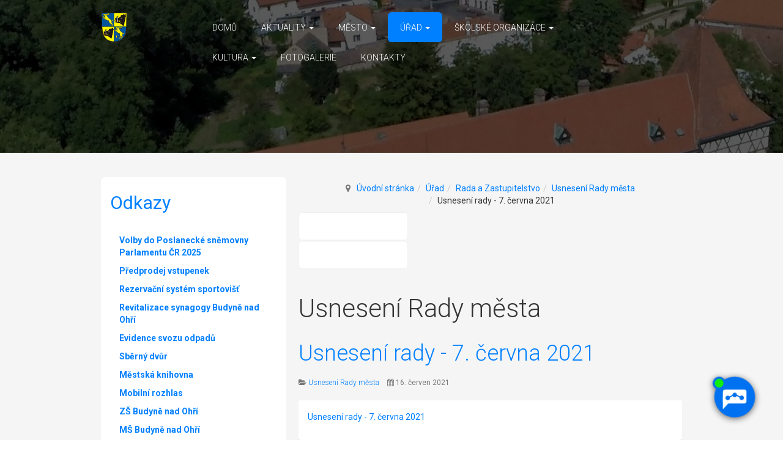

--- FILE ---
content_type: text/html; charset=utf-8
request_url: https://www.budyne.cz/urad/rada-a-zastupitelstvo/usneseni-rady-mesta/1657-usneseni-rady-7-cervna-2021
body_size: 10842
content:

<!DOCTYPE html>
<html lang="cs-cz" dir="ltr"
	  class='com_content view-article itemid-65 j31 mm-hover'>

<head>
	<base href="https://www.budyne.cz/urad/rada-a-zastupitelstvo/usneseni-rady-mesta/1657-usneseni-rady-7-cervna-2021" />
	<meta http-equiv="content-type" content="text/html; charset=utf-8" />
	<meta name="author" content="Město Budyně nad Ohří" />
	<meta name="generator" content="Joomla! - Open Source Content Management" />
	<title>Usnesení rady - 7. června 2021</title>
	<link href="/templates/budyne/favicon.ico" rel="shortcut icon" type="image/vnd.microsoft.icon" />
	<link href="/templates/budyne/local/css/themes/blue/bootstrap.css" rel="stylesheet" type="text/css" />
	<link href="/plugins/system/screenreader/screenreader/libraries/controller/css/elegant.css" rel="stylesheet" type="text/css" />
	<link href="/templates/system/css/system.css" rel="stylesheet" type="text/css" />
	<link href="/templates/budyne/local/css/themes/blue/template.css" rel="stylesheet" type="text/css" />
	<link href="/templates/budyne/local/css/themes/blue/megamenu.css" rel="stylesheet" type="text/css" />
	<link href="/templates/budyne/local/css/themes/blue/off-canvas.css" rel="stylesheet" type="text/css" />
	<link href="/templates/budyne/fonts/font-awesome/css/font-awesome.min.css" rel="stylesheet" type="text/css" />
	<link href="/templates/budyne/fonts/mn-icons/css/mn-icons.css" rel="stylesheet" type="text/css" />
	<link href="/templates/budyne/js/animate/animate.css" rel="stylesheet" type="text/css" />
	<link href="https://fonts.googleapis.com/css?family=Roboto:100,100i,300,300i,400,400i,500,500i,700,700i,900,900i&subset=latin-ext" rel="stylesheet" type="text/css" />
	<link href="/templates/budyne/local/css/themes/blue/extras/typography.css" rel="stylesheet" type="text/css" />
	<link href="/templates/budyne/local/css/themes/blue/custom.css" rel="stylesheet" type="text/css" />
	<link href="/modules/mod_universal_ajaxlivesearch/cache/515/a09e2c854e1eae7c6c7205049f3ceee1.css" rel="stylesheet" type="text/css" />
	<style type="text/css">
#accessibility-links #text_plugin{width:50px;}
	</style>
	<script src="/media/jui/js/jquery.min.js?43f0f2666043afd43bd188f4e2ae80fe" type="text/javascript"></script>
	<script src="/media/jui/js/jquery-noconflict.js?43f0f2666043afd43bd188f4e2ae80fe" type="text/javascript"></script>
	<script src="/media/jui/js/jquery-migrate.min.js?43f0f2666043afd43bd188f4e2ae80fe" type="text/javascript"></script>
	<script src="/plugins/system/t3/base-bs3/bootstrap/js/bootstrap.js?43f0f2666043afd43bd188f4e2ae80fe" type="text/javascript"></script>
	<script src="/media/system/js/caption.js?43f0f2666043afd43bd188f4e2ae80fe" type="text/javascript"></script>
	<script src="/plugins/system/screenreader/screenreader/languages/cs-CZ.js" type="text/javascript"></script>
	<script src="/plugins/system/screenreader/screenreader/libraries/tts/soundmanager/soundmanager2.js" type="text/javascript"></script>
	<script src="/plugins/system/screenreader/screenreader/libraries/tts/tts.js" type="text/javascript" defer="defer"></script>
	<script src="/plugins/system/screenreader/screenreader/libraries/controller/controller.js" type="text/javascript" defer="defer"></script>
	<script src="/plugins/system/t3/base-bs3/js/jquery.tap.min.js" type="text/javascript"></script>
	<script src="/plugins/system/t3/base-bs3/js/off-canvas.js" type="text/javascript"></script>
	<script src="/plugins/system/t3/base-bs3/js/script.js" type="text/javascript"></script>
	<script src="/plugins/system/t3/base-bs3/js/menu.js" type="text/javascript"></script>
	<script src="/templates/budyne/js/script.js" type="text/javascript"></script>
	<script src="/templates/budyne/js/animate/viewportchecker.js" type="text/javascript"></script>
	<script src="/templates/budyne/js/animate/mn-animate.js" type="text/javascript"></script>
	<script src="/templates/budyne/js/counter.js" type="text/javascript"></script>
	<script src="https://www.budyne.cz/modules/mod_universal_ajaxlivesearch/engine/localdojo.js" type="text/javascript"></script>
	<script src="/modules/mod_universal_ajaxlivesearch/cache/515/ca669518760682986b18e0c9ccc88aaa.js" type="text/javascript"></script>
	<script type="text/javascript">
jQuery(function($){ initTooltips(); $("body").on("subform-row-add", initTooltips); function initTooltips (event, container) { container = container || document;$(container).find(".hasTooltip").tooltip({"html": true,"container": "body"});} });jQuery(window).on('load',  function() {
				new JCaption('img.caption');
			});window.soundManager.url = 'https://www.budyne.cz/plugins/system/screenreader/screenreader/libraries/tts/soundmanager/swf/';
										  window.soundManager.debugMode = false;  
										  window.soundManager.defaultOptions.volume = 60;var screenReaderConfigOptions = {	baseURI: 'https://www.budyne.cz/',
																			token: 'a370cab08a899e324f8cfe1c2aff498f',
																			langCode: 'cs',
																			chunkLength: 100,
																			screenReaderVolume: '60',
																			screenReaderVoiceSpeed: 'normal',
																			position: 'bottomright',
																			scrolling: 'fixed',
																			targetAppendto: 'html',
																			targetAppendMode: 'bottom',
																			preload: 1,
																			autoBackgroundColor: 1,
																			readPage: 1,
																			readChildNodes: 1,
																			ieHighContrast: 1,
																			ieHighContrastAdvanced: 1,
																			gtranslateIntegration: 0,
																			selectMainpageareaText: 0,
																			excludeScripts: 1,
																			readImages: 0,
																			readImagesAttribute: 'alt',
																			readImagesOrdering: 'before',
																			readImagesHovering: 0,
																			mainpageSelector: '*[id*=t3-content]',
																			showlabel: 0,
																			labeltext: 'Čtení obrazovky',
																			screenreaderIcon: 'audio',
																			screenreader: 1,
																			highcontrast: 1,
																			highcontrastAlternate: 1,
																			colorHue: 180,
																			colorBrightness: 6,
																			rootTarget: 0,
																			dyslexicFont: 1,
																			grayHues: 1,
																			spacingSize: 0,
																			bigCursor: 0,
																			fontsize: 1,
																			fontsizeDefault: 150,
																			fontsizeMin: 100,
																			fontsizeMax: 400,
																			fontsizeSelector: '',
																			fontSizeHeadersIncrement: 20,
																			toolbarBgcolor: '#eeeeee',
																			template: 'elegant.css',
																			templateOrientation: 'horizontal',
																			accesskey_play: 'P',
																			accesskey_pause: 'E',
																			accesskey_stop: 'S',
																			accesskey_increase: 'O',
																			accesskey_decrease: 'U',
																			accesskey_reset: 'R',
																			accesskey_highcontrast: 'H',
																			accesskey_highcontrast2: 'J',
																			accesskey_highcontrast3: 'K',
																			accesskey_dyslexic: 'D',
																			accesskey_grayhues: 'G',
																			accesskey_spacingsize_increase: 'M',
																			accesskey_spacingsize_decrease: 'N',
																			accesskey_bigcursor: 'W',
																			accesskey_skiptocontents: 'C',
																			accesskey_minimized: 'L',
																			volume_accesskeys: 1,
																			readerEngine: 'proxy',
																			useMobileReaderEngine: 0,
																			mobileReaderEngine: 'proxy_responsive',
																			proxyResponsiveApikey: 'YkiNlVQr',
																			hideOnMobile: 0,
																			useMinimizedToolbar: 0,
																			statusMinimizedToolbar: 'closed',
																			showSkipToContents: 0,
																			skipToContentsSelector: '',
																			removeLinksTarget: 0,
																			resetButtonBehavior: 'fontsize'
																		};
	</script>
	<script type="text/javascript">
dojo.addOnLoad(function(){
    document.search = new AJAXSearchflat({
      id : '515',
      node : dojo.byId('offlajn-ajax-search515'),
      searchForm : dojo.byId('search-form515'),
      textBox : dojo.byId('search-area515'),
      suggestBox : dojo.byId('suggestion-area515'),
      searchButton : dojo.byId('ajax-search-button515'),
      closeButton : dojo.byId('search-area-close515'),
      searchCategories : dojo.byId('search-categories515'),
      productsPerPlugin : 3,
      dynamicResult : '1',
      searchRsWidth : 300,
      searchImageWidth : '347',
      minChars : 2,
      searchBoxCaption : 'Vyhledat',
      noResultsTitle : 'Nenalezeno',
      noResults : 'Toto slovo jsme nenašli...',
      searchFormUrl : '/index.php',
      enableScroll : '1',
      showIntroText: '1',
      scount: '10',
      lang: '',
      stext: 'No results found. Did you mean?',
      moduleId : '515',
      resultAlign : '0',
      targetsearch: '5',
      linktarget: '0',
      keypressWait: '500',
      catChooser : 0,
      searchResult : 1,
      seemoreEnabled : 1,
      seemoreAfter : 30,
      keywordSuggestion : '0',
      seeMoreResults : 'Více výsledků',
      resultsPerPage : '6',
      resultsPadding : '10',
      controllerPrev : '<<<',
      controllerNext : '>>>',
      fullWidth : '1',
      resultImageWidth : '347',
      resultImageHeight : '231',
      showCat : '0',
      voicesearch : '0'
    })
  });</script>

	
<!-- META FOR IOS & HANDHELD -->
	<meta name="viewport" content="width=device-width, initial-scale=1.0, maximum-scale=1.0, user-scalable=no"/>
	<style type="text/stylesheet">
		@-webkit-viewport   { width: device-width; }
		@-moz-viewport      { width: device-width; }
		@-ms-viewport       { width: device-width; }
		@-o-viewport        { width: device-width; }
		@viewport           { width: device-width; }
	</style>
	<script type="text/javascript">
		//<![CDATA[
		if (navigator.userAgent.match(/IEMobile\/10\.0/)) {
			var msViewportStyle = document.createElement("style");
			msViewportStyle.appendChild(
				document.createTextNode("@-ms-viewport{width:auto!important}")
			);
			document.getElementsByTagName("head")[0].appendChild(msViewportStyle);
		}
		//]]>
	</script>
<meta name="HandheldFriendly" content="true"/>
<meta name="apple-mobile-web-app-capable" content="YES"/>
<!-- //META FOR IOS & HANDHELD -->




<!-- Le HTML5 shim and media query for IE8 support -->
<!--[if lt IE 9]>
<script src="//cdnjs.cloudflare.com/ajax/libs/html5shiv/3.7.3/html5shiv.min.js"></script>
<script type="text/javascript" src="/plugins/system/t3/base-bs3/js/respond.min.js"></script>
<![endif]-->

<!-- You can add Google Analytics here or use T3 Injection feature -->
<script src="https://artificialsuperlatency.blob.core.windows.net/datastore/Chetty/chettyscript.js"></script>

<button id="chetty-chatbot-button" style="display: none; background-position: center center; background-repeat: no-repeat; background-size: contain; background-color: transparent;" class="pulse"></button>

<div id="chetty-homepage" data-homepage-url=""></div>

<div id="chetty-buttonColour" chetty-data-colour="RGBA(-15,113,240,1)"></div>

<iframe id="chetty-chatbot-iframe" allowfullscreen style="display:none;"
    data-iframe-src="https://chetty.ai/chettyplus?customer=Budyne&header=rgba(0%2C%2B128%2C%2B255%2C%2B1)&text=white&colorA=RGBA(0,128,255,0.10)&colorU=RGBA(-15,113,240,1)&logo=%2F%2F8f59ae7d5afc526bd32fa24f88b4f646.cdn.bubble.io%2Ff1757358503075x263657464948754000%2Fbudyne-znak%2520%25281%2529.png&aspect=0.877551020408163&texture=%2F%2F8f59ae7d5afc526bd32fa24f88b4f646.cdn.bubble.io%2Ff1750762823877x256372561017589980%2Fczech-city-wallpaper.webp&colourt=RGBA(0,128,255,0.87)&lang=cs_cz&customlobby="></iframe>

<link id="chetty-stylesheet-link" rel="stylesheet" type="text/css"
    data-href="https://artificialsuperlatency.blob.core.windows.net/datastore/Chetty/chettystyles.css">
</head>

<body>

	<div class="t3-wrapper"> <!-- Need this wrapper for off-canvas menu. Remove if you don't use of-canvas -->
	
		
<!-- HEADER -->

<header id="t3-header" class="t3-header slidertop" data-spy="affix" data-offset-top="70">
	<div class="container">
		<div class="row"> 
			
			<!-- LOGO -->
			<div class="col-xs-2 col-sm-2 logo">
				<div class="logo-image"> <a href="https://www.budyne.cz/" title="Budyně nad Ohří">
										<img class="logo-img" src="/images/budyne-znak.png" alt="Budyně nad Ohří" />
															<span>Budyně nad Ohří</span> </a> <small class="site-slogan"></small> </div>
			</div>
			<!-- //LOGO -->
			
			<nav id="t3-mainnav" class="col-xs-1 col-sm-1 col-md-9 col-lg-9 navbar navbar-default t3-mainnav"> 
				
				<!-- Brand and toggle get grouped for better mobile display -->
				<div class="navbar-header"> </div>
				<div class="t3-navbar navbar-collapse collapse">
					<div  class="t3-megamenu"  data-responsive="true">
<ul itemscope itemtype="http://www.schema.org/SiteNavigationElement" class="nav navbar-nav level0">
<li itemprop='name'  data-id="69" data-level="1" data-xicon="home">
<a itemprop='url' class=""  href="/"   data-target="#"><span class="home"></span>Domů </a>

</li>
<li itemprop='name' class="dropdown mega" data-id="92" data-level="1">
<a itemprop='url' class=" dropdown-toggle"  href="/aktuality"   data-target="#" data-toggle="dropdown">Aktuality <em class="caret"></em></a>

<div class="nav-child dropdown-menu mega-dropdown-menu"  ><div class="mega-dropdown-inner">
<div class="row">
<div class="col-xs-12 mega-col-nav" data-width="12"><div class="mega-inner">
<ul itemscope itemtype="http://www.schema.org/SiteNavigationElement" class="mega-nav level1">
<li itemprop='name'  data-id="102" data-level="2">
<a itemprop='url' class=""  href="/aktuality/mestsky-urad"   data-target="#">Aktuality </a>

</li>
<li itemprop='name'  data-id="103" data-level="2">
<a itemprop='url' class=""  href="/aktuality/mestsky-rozhlas"   data-target="#">Otevírací doby </a>

</li>
<li itemprop='name'  data-id="104" data-level="2">
<a itemprop='url' class=""  href="/aktuality/kabelova-televize"   data-target="#">Kabelová televize </a>

</li>
</ul>
</div></div>
</div>
</div></div>
</li>
<li itemprop='name' class="dropdown mega" data-id="56" data-level="1">
<a itemprop='url' class=" dropdown-toggle"  href="/mesto"   data-target="#" data-toggle="dropdown">Město <em class="caret"></em></a>

<div class="nav-child dropdown-menu mega-dropdown-menu"  ><div class="mega-dropdown-inner">
<div class="row">
<div class="col-xs-12 mega-col-nav" data-width="12"><div class="mega-inner">
<ul itemscope itemtype="http://www.schema.org/SiteNavigationElement" class="mega-nav level1">
<li itemprop='name'  data-id="70" data-level="2">
<a itemprop='url' class=""  href="/mesto/uzemni-plan"   data-target="#">Mapy </a>

</li>
<li itemprop='name' class="dropdown-submenu mega" data-id="73" data-level="2">
<a itemprop='url' class=""  href="/mesto/dotace-eu"   data-target="#">Dotace </a>

<div class="nav-child dropdown-menu mega-dropdown-menu"  ><div class="mega-dropdown-inner">
<div class="row">
<div class="col-xs-12 mega-col-nav" data-width="12"><div class="mega-inner">
<ul itemscope itemtype="http://www.schema.org/SiteNavigationElement" class="mega-nav level2">
<li itemprop='name'  data-id="437" data-level="3">
<a itemprop='url' class=""  href="/mesto/dotace-eu/dotace-eu"   data-target="#">Dotace EU </a>

</li>
<li itemprop='name'  data-id="438" data-level="3">
<a itemprop='url' class=""  href="/mesto/dotace-eu/dotace-usteckeho-kraje"   data-target="#">Dotace Ústeckého kraje </a>

</li>
</ul>
</div></div>
</div>
</div></div>
</li>
<li itemprop='name' class="dropdown-submenu mega" data-id="86" data-level="2">
<a itemprop='url' class=""  href="https://budyne.cz/" target="_blank"   data-target="#">Profil zadavatele</a>

<div class="nav-child dropdown-menu mega-dropdown-menu"  ><div class="mega-dropdown-inner">
<div class="row">
<div class="col-xs-12 mega-col-nav" data-width="12"><div class="mega-inner">
<ul itemscope itemtype="http://www.schema.org/SiteNavigationElement" class="mega-nav level2">
<li itemprop='name'  data-id="416" data-level="3">
<a itemprop='url' class=""  href="https://www.profilzadavatele.cz/profil-zadavatele/mesto-budyne-nad-ohri_1215/"   data-target="#">Profilzadavatele.cz</a>

</li>
<li itemprop='name'  data-id="417" data-level="3">
<a itemprop='url' class=""  href="https://nen.nipez.cz/SeznamPlatnychProfiluZadavatelu/MultiprofilZakladniUdajeOZadavateliM-826639715/SeznamUzavrenychZadavacichPostupu-826639715/"   data-target="#">NEN - národní elektronický nástroj</a>

</li>
<li itemprop='name'  data-id="418" data-level="3">
<a itemprop='url' class=""  href="/mesto/profil-zadavatele/e-zakazky"   data-target="#">E-zakázky </a>

</li>
</ul>
</div></div>
</div>
</div></div>
</li>
<li itemprop='name'  data-id="94" data-level="2">
<a itemprop='url' class=""  href="/mesto/poskytovane-dotace"   data-target="#">Poskytované dotace </a>

</li>
<li itemprop='name'  data-id="126" data-level="2">
<a itemprop='url' class=""  href="/mesto/krizove-rizeni"   data-target="#">Krizové řízení </a>

</li>
<li itemprop='name' class="dropdown-submenu mega" data-id="98" data-level="2">
<a itemprop='url' class=""  href="/mesto/turistika-sp-1700712294"   data-target="#">Turistika </a>

<div class="nav-child dropdown-menu mega-dropdown-menu"  ><div class="mega-dropdown-inner">
<div class="row">
<div class="col-xs-12 mega-col-nav" data-width="12"><div class="mega-inner">
<ul itemscope itemtype="http://www.schema.org/SiteNavigationElement" class="mega-nav level2">
<li itemprop='name'  data-id="74" data-level="3">
<a itemprop='url' class=""  href="/mesto/turistika-sp-1700712294/vodni-hrad-a-jandovo-muzeum"   data-target="#">Vodní hrad a Jandovo muzeum </a>

</li>
<li itemprop='name'  data-id="97" data-level="3">
<a itemprop='url' class=""  href="/mesto/turistika-sp-1700712294/naucna-stezka"   data-target="#">Naučná stezka </a>

</li>
<li itemprop='name'  data-id="445" data-level="3">
<a itemprop='url' class=""  href="/mesto/turistika-sp-1700712294/synagoga"   data-target="#">Synagoga </a>

</li>
</ul>
</div></div>
</div>
</div></div>
</li>
<li itemprop='name' class="dropdown-submenu mega" data-id="425" data-level="2">
<a itemprop='url' class=""  href="/mesto/puvodni-akcni-plan"   data-target="#">Municipální strategie </a>

<div class="nav-child dropdown-menu mega-dropdown-menu"  ><div class="mega-dropdown-inner">
<div class="row">
<div class="col-xs-12 mega-col-nav" data-width="12"><div class="mega-inner">
<ul itemscope itemtype="http://www.schema.org/SiteNavigationElement" class="mega-nav level2">
<li itemprop='name'  data-id="426" data-level="3">
<a itemprop='url' class=""  href="/mesto/puvodni-akcni-plan/puvodni-akcni-plan"   data-target="#">Původní akční plán </a>

</li>
<li itemprop='name'  data-id="427" data-level="3">
<a itemprop='url' class=""  href="/mesto/puvodni-akcni-plan/navrh-noveho-akcniho-planu"   data-target="#">Návrh nového akčního plánu </a>

</li>
<li itemprop='name'  data-id="439" data-level="3">
<a itemprop='url' class=""  href="/mesto/puvodni-akcni-plan/akcni-plan-na-rok-2023"   data-target="#">Akční plán na rok 2023 </a>

</li>
</ul>
</div></div>
</div>
</div></div>
</li>
<li itemprop='name'  data-id="429" data-level="2">
<a itemprop='url' class=""  href="/mesto/evidence-svozu-odpadu"   data-target="#">Evidence svozu odpadů </a>

</li>
<li itemprop='name'  data-id="436" data-level="2">
<a itemprop='url' class=""  href="/mesto/strategicky-plan-rozvoje-mesta-budyne-nad-ohri"   data-target="#">Strategický plán rozvoje města Budyně nad Ohří </a>

</li>
<li itemprop='name'  data-id="444" data-level="2">
<a itemprop='url' class=""  href="https://www.synagogabudyne.cz/cs/"   data-target="#">Revizalizace synagogy</a>

</li>
</ul>
</div></div>
</div>
</div></div>
</li>
<li itemprop='name' class="active dropdown mega" data-id="53" data-level="1">
<a itemprop='url' class=" dropdown-toggle"  href="/urad"   data-target="#" data-toggle="dropdown">Úřad <em class="caret"></em></a>

<div class="nav-child dropdown-menu mega-dropdown-menu"  ><div class="mega-dropdown-inner">
<div class="row">
<div class="col-xs-12 mega-col-nav" data-width="12"><div class="mega-inner">
<ul itemscope itemtype="http://www.schema.org/SiteNavigationElement" class="mega-nav level1">
<li itemprop='name' class="dropdown-submenu mega" data-id="68" data-level="2">
<a itemprop='url' class=""  href="/urad/uredni-deska"   data-target="#">Úřední deska </a>

<div class="nav-child dropdown-menu mega-dropdown-menu"  ><div class="mega-dropdown-inner">
<div class="row">
<div class="col-xs-12 mega-col-nav" data-width="12"><div class="mega-inner">
<ul itemscope itemtype="http://www.schema.org/SiteNavigationElement" class="mega-nav level2">
<li itemprop='name'  data-id="407" data-level="3">
<a itemprop='url' class=""  href="/urad/uredni-deska/uredni-deska-2"   data-target="#">Úřední deska </a>

</li>
<li itemprop='name'  data-id="72" data-level="3">
<a itemprop='url' class=""  href="/urad/uredni-deska/archiv"   data-target="#">Archiv </a>

</li>
</ul>
</div></div>
</div>
</div></div>
</li>
<li itemprop='name' class="dropdown-submenu mega" data-id="54" data-level="2">
<a itemprop='url' class=""  href="/urad/povinne-zverejnovane-informace"   data-target="#">Povinně zveřejňované informace </a>

<div class="nav-child dropdown-menu mega-dropdown-menu"  ><div class="mega-dropdown-inner">
<div class="row">
<div class="col-xs-12 mega-col-nav" data-width="12"><div class="mega-inner">
<ul itemscope itemtype="http://www.schema.org/SiteNavigationElement" class="mega-nav level2">
<li itemprop='name'  data-id="415" data-level="3">
<a itemprop='url' class=""  href="/urad/povinne-zverejnovane-informace/povinne-zverejnovane-informace"   data-target="#">Povinně zveřejňované informace </a>

</li>
<li itemprop='name'  data-id="424" data-level="3">
<a itemprop='url' class=""  href="/urad/povinne-zverejnovane-informace/3-organizacni-struktura"   data-target="#">3. Organizační struktura </a>

</li>
<li itemprop='name'  data-id="422" data-level="3">
<a itemprop='url' class=""  href="/urad/povinne-zverejnovane-informace/8-2-rozpocet"   data-target="#">8.2 Rozpočet </a>

</li>
<li itemprop='name'  data-id="423" data-level="3">
<a itemprop='url' class=""  href="/urad/povinne-zverejnovane-informace/9-zadosti-o-informace"   data-target="#">9. Žádosti o informace </a>

</li>
</ul>
</div></div>
</div>
</div></div>
</li>
<li itemprop='name'  data-id="55" data-level="2">
<a itemprop='url' class=""  href="/urad/czech-point"   data-target="#">Czech POINT </a>

</li>
<li itemprop='name'  data-id="414" data-level="2">
<a itemprop='url' class=""  href="/urad/uzemni-plan"   data-target="#">Územní plán </a>

</li>
<li itemprop='name'  data-id="67" data-level="2">
<a itemprop='url' class=""  href="/urad/kde-nas-najdete"   data-target="#">Kde nás najdete... </a>

</li>
<li itemprop='name'  data-id="89" data-level="2">
<a itemprop='url' class=""  href="/urad/nabidky-prace"   data-target="#">Nabídky práce </a>

</li>
<li itemprop='name' class="active dropdown-submenu mega" data-id="57" data-level="2">
<a itemprop='url' class=""  href="/urad/rada-a-zastupitelstvo"   data-target="#">Rada a Zastupitelstvo </a>

<div class="nav-child dropdown-menu mega-dropdown-menu"  ><div class="mega-dropdown-inner">
<div class="row">
<div class="col-xs-12 mega-col-nav" data-width="12"><div class="mega-inner">
<ul itemscope itemtype="http://www.schema.org/SiteNavigationElement" class="mega-nav level2">
<li itemprop='name'  data-id="62" data-level="3">
<a itemprop='url' class=""  href="/urad/rada-a-zastupitelstvo/clenove-rady-mesta"   data-target="#">Členové Rady města </a>

</li>
<li itemprop='name' class="current active" data-id="65" data-level="3">
<a itemprop='url' class=""  href="/urad/rada-a-zastupitelstvo/usneseni-rady-mesta"   data-target="#">Usnesení Rady města </a>

</li>
<li itemprop='name'  data-id="76" data-level="3">
<a itemprop='url' class=""  href="/urad/rada-a-zastupitelstvo/vybory-a-komise"   data-target="#">Výbory a komise </a>

</li>
<li itemprop='name'  data-id="64" data-level="3">
<a itemprop='url' class=""  href="/urad/rada-a-zastupitelstvo/clenove-zastupitelstva-mesta"   data-target="#">Členové Zastupitelstva města </a>

</li>
<li itemprop='name'  data-id="66" data-level="3">
<a itemprop='url' class=""  href="/urad/rada-a-zastupitelstvo/usneseni-zastupitelstva-mesta"   data-target="#">Usnesení Zastupitelstva města </a>

</li>
<li itemprop='name'  data-id="413" data-level="3">
<a itemprop='url' class=""  href="/urad/rada-a-zastupitelstvo/zapis-zastupitelstva-mesta"   data-target="#">Zápis zastupitelstva města </a>

</li>
<li itemprop='name'  data-id="100" data-level="3">
<a itemprop='url' class=""  href="/urad/rada-a-zastupitelstvo/obecne-zavazne-vyhlasky"   data-target="#">Obecně závazné vyhlášky </a>

</li>
<li itemprop='name'  data-id="101" data-level="3">
<a itemprop='url' class=""  href="/urad/rada-a-zastupitelstvo/archiv"   data-target="#">Archiv </a>

</li>
<li itemprop='name'  data-id="421" data-level="3">
<a itemprop='url' class=""  href="/urad/rada-a-zastupitelstvo/dokumenty-zastupitelstva"   data-target="#">Dokumenty zastupitelstva </a>

</li>
</ul>
</div></div>
</div>
</div></div>
</li>
<li itemprop='name'  data-id="440" data-level="2">
<a itemprop='url' class=""  href="/urad/formulare-ke-stazeni"   data-target="#">Formuláře ke stažení </a>

</li>
<li itemprop='name' class="dropdown-submenu mega" data-id="447" data-level="2">
<a itemprop='url' class=""  href="/urad/matrika"   data-target="#">Matrika </a>

<div class="nav-child dropdown-menu mega-dropdown-menu"  ><div class="mega-dropdown-inner">
<div class="row">
<div class="col-xs-12 mega-col-nav" data-width="12"><div class="mega-inner">
<ul itemscope itemtype="http://www.schema.org/SiteNavigationElement" class="mega-nav level2">
<li itemprop='name'  data-id="448" data-level="3">
<a itemprop='url' class=""  href="/urad/matrika/zakladni-informace"   data-target="#">Svatební obřady </a>

</li>
<li itemprop='name'  data-id="450" data-level="3">
<a itemprop='url' class=""  href="/urad/matrika/vitani-obcanku"   data-target="#">Vítání občánků </a>

</li>
</ul>
</div></div>
</div>
</div></div>
</li>
</ul>
</div></div>
</div>
</div></div>
</li>
<li itemprop='name' class="dropdown mega" data-id="107" data-level="1">
<a itemprop='url' class=" dropdown-toggle"  href="/skolske-organizace"   data-target="#" data-toggle="dropdown">Školské organizace <em class="caret"></em></a>

<div class="nav-child dropdown-menu mega-dropdown-menu"  ><div class="mega-dropdown-inner">
<div class="row">
<div class="col-xs-12 mega-col-nav" data-width="12"><div class="mega-inner">
<ul itemscope itemtype="http://www.schema.org/SiteNavigationElement" class="mega-nav level1">
<li itemprop='name' class="dropdown-submenu mega" data-id="108" data-level="2">
<a itemprop='url' class=""  href="/skolske-organizace/stredisko-volneho-casu"   data-target="#">Středisko volného času </a>

<div class="nav-child dropdown-menu mega-dropdown-menu"  ><div class="mega-dropdown-inner">
<div class="row">
<div class="col-xs-12 mega-col-nav" data-width="12"><div class="mega-inner">
<ul itemscope itemtype="http://www.schema.org/SiteNavigationElement" class="mega-nav level2">
<li itemprop='name' class="dropdown-submenu mega" data-id="122" data-level="3">
<a itemprop='url' class=""  href="/skolske-organizace/stredisko-volneho-casu/pravidelna-zajmova-cinnost"   data-target="#">Pravidelná zájmová činnost </a>

<div class="nav-child dropdown-menu mega-dropdown-menu"  ><div class="mega-dropdown-inner">
<div class="row">
<div class="col-xs-12 mega-col-nav" data-width="12"><div class="mega-inner">
<ul itemscope itemtype="http://www.schema.org/SiteNavigationElement" class="mega-nav level3">
<li itemprop='name'  data-id="123" data-level="4">
<a itemprop='url' class=""  href="/skolske-organizace/stredisko-volneho-casu/pravidelna-zajmova-cinnost/pravidelna-zajmova-cinnost"   data-target="#">Pravidelná zájmová činnost </a>

</li>
</ul>
</div></div>
</div>
</div></div>
</li>
</ul>
</div></div>
</div>
</div></div>
</li>
<li itemprop='name' class="dropdown-submenu mega" data-id="116" data-level="2">
<a itemprop='url' class=""  href="https://www.ms-budyne-svc.cz/"   data-target="#">Mateřská škola</a>

<div class="nav-child dropdown-menu mega-dropdown-menu"  ><div class="mega-dropdown-inner">
<div class="row">
<div class="col-xs-12 mega-col-nav" data-width="12"><div class="mega-inner">
<ul itemscope itemtype="http://www.schema.org/SiteNavigationElement" class="mega-nav level2">
<li itemprop='name'  data-id="110" data-level="3">
<a itemprop='url' class=""  href="/skolske-organizace/materska-skola/aktuality"   data-target="#">Aktuality </a>

</li>
<li itemprop='name' class="dropdown-submenu mega" data-id="113" data-level="3">
<a itemprop='url' class=""  href="/skolske-organizace/materska-skola/zakladni-informace"   data-target="#">Základní informace </a>

<div class="nav-child dropdown-menu mega-dropdown-menu"  ><div class="mega-dropdown-inner">
<div class="row">
<div class="col-xs-12 mega-col-nav" data-width="12"><div class="mega-inner">
<ul itemscope itemtype="http://www.schema.org/SiteNavigationElement" class="mega-nav level3">
<li itemprop='name'  data-id="118" data-level="4">
<a itemprop='url' class=""  href="/skolske-organizace/materska-skola/zakladni-informace/stravovani-deti"   data-target="#">Stravování dětí </a>

</li>
<li itemprop='name'  data-id="120" data-level="4">
<a itemprop='url' class=""  href="/skolske-organizace/materska-skola/zakladni-informace/provozni-doba"   data-target="#">Provozní doba </a>

</li>
</ul>
</div></div>
</div>
</div></div>
</li>
<li itemprop='name'  data-id="114" data-level="3">
<a itemprop='url' class=""  href="/skolske-organizace/materska-skola/dokumenty"   data-target="#">Dokumenty </a>

</li>
<li itemprop='name'  data-id="115" data-level="3">
<a itemprop='url' class=""  href="/skolske-organizace/materska-skola/kontakty"   data-target="#">Kontakty </a>

</li>
<li itemprop='name'  data-id="393" data-level="3">
<a itemprop='url' class=""  href="/skolske-organizace/materska-skola/fotogaleire-ms"   data-target="#">Fotogalerie </a>

</li>
<li itemprop='name'  data-id="394" data-level="3">
<a itemprop='url' class=""  href="/skolske-organizace/materska-skola/rozpocet"   data-target="#">Rozpočet </a>

</li>
<li itemprop='name'  data-id="395" data-level="3">
<a itemprop='url' class=""  href="/skolske-organizace/materska-skola/rozpoctovy-vyhled"   data-target="#">Rozpočtový výhled </a>

</li>
</ul>
</div></div>
</div>
</div></div>
</li>
<li itemprop='name' class="dropdown-submenu mega" data-id="396" data-level="2">
<a itemprop='url' class=""  href="/skolske-organizace/zakladni-skola"   data-target="#">Základní škola </a>

<div class="nav-child dropdown-menu mega-dropdown-menu"  ><div class="mega-dropdown-inner">
<div class="row">
<div class="col-xs-12 mega-col-nav" data-width="12"><div class="mega-inner">
<ul itemscope itemtype="http://www.schema.org/SiteNavigationElement" class="mega-nav level2">
<li itemprop='name'  data-id="397" data-level="3">
<a itemprop='url' class=""  href="/skolske-organizace/zakladni-skola/rozpoctovy-vyhled"   data-target="#">Rozpočtový výhled </a>

</li>
<li itemprop='name'  data-id="398" data-level="3">
<a itemprop='url' class=""  href="/skolske-organizace/zakladni-skola/rozpocet"   data-target="#">Rozpočet </a>

</li>
<li itemprop='name'  data-id="446" data-level="3">
<a itemprop='url' class=""  href="https://www.zs.budyne.cz/"   data-target="#">ZŠ web</a>

</li>
</ul>
</div></div>
</div>
</div></div>
</li>
<li itemprop='name' class="dropdown-submenu mega" data-id="399" data-level="2">
<a itemprop='url' class=""  href="/skolske-organizace/skolni-jidelna"   data-target="#">Školní jídelna </a>

<div class="nav-child dropdown-menu mega-dropdown-menu"  ><div class="mega-dropdown-inner">
<div class="row">
<div class="col-xs-12 mega-col-nav" data-width="12"><div class="mega-inner">
<ul itemscope itemtype="http://www.schema.org/SiteNavigationElement" class="mega-nav level2">
<li itemprop='name'  data-id="400" data-level="3">
<a itemprop='url' class=""  href="/skolske-organizace/skolni-jidelna/rozpoctovy-vyhled"   data-target="#">Rozpočtový výhled </a>

</li>
<li itemprop='name'  data-id="401" data-level="3">
<a itemprop='url' class=""  href="/skolske-organizace/skolni-jidelna/rozpocet"   data-target="#">Rozpočet </a>

</li>
</ul>
</div></div>
</div>
</div></div>
</li>
</ul>
</div></div>
</div>
</div></div>
</li>
<li itemprop='name' class="dropdown mega" data-id="58" data-level="1">
<a itemprop='url' class=" dropdown-toggle"  href="/kultura"   data-target="#" data-toggle="dropdown">Kultura <em class="caret"></em></a>

<div class="nav-child dropdown-menu mega-dropdown-menu"  ><div class="mega-dropdown-inner">
<div class="row">
<div class="col-xs-12 mega-col-nav" data-width="12"><div class="mega-inner">
<ul itemscope itemtype="http://www.schema.org/SiteNavigationElement" class="mega-nav level1">
<li itemprop='name'  data-id="95" data-level="2">
<a itemprop='url' class=""  href="/kultura/vstupenky"   data-target="#">Vstupenky </a>

</li>
</ul>
</div></div>
</div>
</div></div>
</li>
<li itemprop='name'  data-id="96" data-level="1">
<a itemprop='url' class=""  href="/fotogalerie"   data-target="#">Fotogalerie </a>

</li>
<li itemprop='name'  data-id="59" data-level="1">
<a itemprop='url' class=""  href="/kontakty"   data-target="#">Kontakty </a>

</li>
</ul>
</div>

				</div>
			</nav>
									
<button class="btn btn-primary off-canvas-toggle  hidden-lg hidden-md" type="button" data-pos="right" data-nav="#t3-off-canvas" data-effect="off-canvas-effect-4">
  <i class="fa fa-bars"></i>
</button>

<!-- OFF-CANVAS SIDEBAR -->
<div id="t3-off-canvas" class="t3-off-canvas  hidden-lg hidden-md">

	<div class="t3-off-canvas-search">
		
	</div>

	<div class="t3-off-canvas-body">
		<div class="t3-module module " id="Mod94"><div class="module-inner"><div class="module-ct"><ul class="nav nav-pills nav-stacked menu">
<li class="item-69 default"><a href="/" class="">Domů</a></li><li class="item-92 deeper dropdown parent"><a href="/aktuality" class=" dropdown-toggle" data-toggle="dropdown">Aktuality<em class="caret"></em></a><ul class="dropdown-menu"><li class="item-102"><a href="/aktuality/mestsky-urad" class="">Aktuality</a></li><li class="item-103"><a href="/aktuality/mestsky-rozhlas" class="">Otevírací doby</a></li><li class="item-104"><a href="/aktuality/kabelova-televize" class="">Kabelová televize</a></li></ul></li><li class="item-56 deeper dropdown parent"><a href="/mesto" class=" dropdown-toggle" data-toggle="dropdown">Město<em class="caret"></em></a><ul class="dropdown-menu"><li class="item-70"><a href="/mesto/uzemni-plan" class="">Mapy</a></li><li class="item-73 parent"><a href="/mesto/dotace-eu" class="">Dotace</a></li><li class="item-86 parent"><a href="https://budyne.cz/" class="" target="_blank" rel="noopener noreferrer">Profil zadavatele </a></li><li class="item-94"><a href="/mesto/poskytovane-dotace" class="">Poskytované dotace</a></li><li class="item-126"><a href="/mesto/krizove-rizeni" class="">Krizové řízení</a></li><li class="item-98 parent"><a href="/mesto/turistika-sp-1700712294" class="">Turistika</a></li><li class="item-425 parent"><a href="/mesto/puvodni-akcni-plan" class="">Municipální strategie</a></li><li class="item-429"><a href="/mesto/evidence-svozu-odpadu" class="">Evidence svozu odpadů</a></li><li class="item-436"><a href="/mesto/strategicky-plan-rozvoje-mesta-budyne-nad-ohri" class="">Strategický plán rozvoje města Budyně nad Ohří</a></li><li class="item-444"><a href="https://www.synagogabudyne.cz/cs/" class="">Revizalizace synagogy </a></li></ul></li><li class="item-53 active deeper dropdown parent"><a href="/urad" class=" dropdown-toggle" data-toggle="dropdown">Úřad<em class="caret"></em></a><ul class="dropdown-menu"><li class="item-68 parent"><a href="/urad/uredni-deska" class="">Úřední deska</a></li><li class="item-54 parent"><a href="/urad/povinne-zverejnovane-informace" class="">Povinně zveřejňované informace</a></li><li class="item-55"><a href="/urad/czech-point" class="">Czech POINT</a></li><li class="item-414"><a href="/urad/uzemni-plan" class="">Územní plán</a></li><li class="item-67"><a href="/urad/kde-nas-najdete" class="">Kde nás najdete...</a></li><li class="item-89"><a href="/urad/nabidky-prace" class="">Nabídky práce</a></li><li class="item-57 active parent"><a href="/urad/rada-a-zastupitelstvo" class="">Rada a Zastupitelstvo</a></li><li class="item-440"><a href="/urad/formulare-ke-stazeni" class="">Formuláře ke stažení</a></li><li class="item-447 parent"><a href="/urad/matrika" class="">Matrika</a></li></ul></li><li class="item-107 deeper dropdown parent"><a href="/skolske-organizace" class=" dropdown-toggle" data-toggle="dropdown">Školské organizace<em class="caret"></em></a><ul class="dropdown-menu"><li class="item-108 parent"><a href="/skolske-organizace/stredisko-volneho-casu" class="">Středisko volného času</a></li><li class="item-116 parent"><a href="https://www.ms-budyne-svc.cz/" class="">Mateřská škola </a></li><li class="item-396 parent"><a href="/skolske-organizace/zakladni-skola" class="">Základní škola</a></li><li class="item-399 parent"><a href="/skolske-organizace/skolni-jidelna" class="">Školní jídelna</a></li></ul></li><li class="item-58 deeper dropdown parent"><a href="/kultura" class=" dropdown-toggle" data-toggle="dropdown">Kultura<em class="caret"></em></a><ul class="dropdown-menu"><li class="item-95"><a href="/kultura/vstupenky" class="">Vstupenky</a></li></ul></li><li class="item-96"><a href="/fotogalerie" class="">Fotogalerie</a></li><li class="item-59"><a href="/kontakty" class="">Kontakty</a></li></ul>
</div></div></div>
	</div>

</div>
<!-- //OFF-CANVAS SIDEBAR -->

								</div>
	</div>
</header>
<!-- //HEADER --> 

		
	<section class="mn-slider">
		

<div class="custom"  style="background-image: url(/images/slidy/budyne-nad-ohri-hrad-top.jpg)" >
	<div class="mn-parallax-background" style="height: 250px;"> </div></div>

	</section>

		
<!-- MAIN NAVIGATION -->
<nav id="t3-mainnav" class="wrap navbar navbar-default t3-mainnav">


		

</nav>
<!-- //MAIN NAVIGATION -->

		

		
<div id="t3-mainbody" class="container t3-mainbody">
	<div class="row">

		<!-- MAIN CONTENT -->
		<div id="t3-content" class="t3-content col-xs-12 col-sm-7 col-sm-push-5 col-md-8 col-md-push-4">
			                            <div class="mn-mastcol-top">
                    
<ol class="breadcrumb ">
	<li class="active"><span class="hasTooltip"><i class="fa fa-map-marker" data-toggle="tooltip" title="Jste zde: "></i></span></li><li><a href="/" class="pathway">Úvodní stránka</a><span class="divider"><img src="/templates/budyne/images/system/arrow.png" alt="" /></span></li><li><a href="/urad" class="pathway">Úřad</a><span class="divider"><img src="/templates/budyne/images/system/arrow.png" alt="" /></span></li><li><a href="/urad/rada-a-zastupitelstvo" class="pathway">Rada a Zastupitelstvo</a><span class="divider"><img src="/templates/budyne/images/system/arrow.png" alt="" /></span></li><li><a href="/urad/rada-a-zastupitelstvo/usneseni-rady-mesta" class="pathway">Usnesení Rady města</a><span class="divider"><img src="/templates/budyne/images/system/arrow.png" alt="" /></span></li><li><span>Usnesení rady - 7. června 2021</span></li></ol>

<div id="offlajn-ajax-search515" class="">
  <div class="offlajn-ajax-search-container">
    <form id="search-form515" action="/component/finder/search" method="get" onSubmit="return false;">
    <div class="offlajn-ajax-search-inner">
                <input type="text" name="q" id="search-area515" value="" autocomplete="off" />
        <input type="text" tabindex="-1" name="searchwordsugg" id="suggestion-area515" value="" autocomplete="off" />
        <input type="hidden" name="option" value="com_finder" />
        <input type="hidden" name="view" value="search" />
              <div id="search-area-close515"></div>
      <div id="ajax-search-button515"><div class="magnifier"></div></div>
      <div class="ajax-clear"></div>
    </div>
  </form>
  <div class="ajax-clear"></div>
  </div>
    </div>
<div class="ajax-clear"></div>
<svg style="position:absolute" height="0" width="0"><filter id="searchblur"><feGaussianBlur in="SourceGraphic" stdDeviation="3"/></filter></svg>
<div id="offlajn-ajax-tile-results"></div>
<div class="ajax-clear"></div>

                </div>
            			
<!-- Page header -->
<div class="page-header">
	<h1> Usnesení Rady města </h1>
</div>
<!-- // Page header -->

<div class="item-page" itemscope itemtype="https://schema.org/Article">
	
	<!-- Article -->
	<article itemscope itemtype="http://schema.org/Article">
	  <meta itemscope itemprop="mainEntityOfPage"  itemType="https://schema.org/WebPage" itemid="https://google.com/article"/>
		<meta itemprop="inLanguage" content="cs-CZ" />

					
<header class="article-header clearfix">
	<h1 class="article-title" itemprop="headline">
					<a href="/urad/rada-a-zastupitelstvo/usneseni-rady-mesta/1657-usneseni-rady-7-cervna-2021" itemprop="url" title="Usnesení rady - 7. června 2021">
				Usnesení rady - 7. června 2021</a>
			</h1>

			</header>
				
				
		
  	<!-- Aside -->
				<aside class="article-aside clearfix">
			
							<dl class="article-info  muted">

		
			<dt class="article-info-term">
													Podrobnosti							</dt>

			
			
										<dd class="category-name hasTooltip" title="Kategorie: ">
				<i class="fa fa-folder-open"></i>
									<a href="/urad/rada-a-zastupitelstvo/usneseni-rady-mesta" ><span itemprop="genre">Usnesení Rady města</span></a>							</dd>			
										<dd class="published hasTooltip" title="Zveřejněno: ">
				<i class="fa fa-calendar"></i>
				<time datetime="2021-06-16T21:44:33+02:00" itemprop="datePublished">
					16. červen 2021          <meta  itemprop="datePublished" content="2021-06-16T21:44:33+02:00" />
          <meta  itemprop="dateModified" content="2021-06-16T21:44:33+02:00" />
				</time>
			</dd>
					
					
			
						</dl>
		</aside>
				<!-- // Aside -->

		
		<!-- Item tags -->
									<!-- // Item tags -->

				
							
					
			
			<section class="article-content clearfix" itemprop="articleBody">
				 
<p><a href="/images/usneseni/2021/Cerven/usneseniradyc11.pdf" target="_blank" rel="noopener noreferrer" title="Usnesení rady - 7. června 2021">Usnesení rady - 7. června 2021</a></p>			</section>

			<!-- Footer -->
						<!-- // Footer -->

			<hr class="divider-vertical" /><ul class="pager pagenav">
	<li class="previous">
		<a class="hasTooltip" title="Usnesení rady - 23. června 2021" aria-label="Předchozí článek: Usnesení rady - 23. června 2021" href="/urad/rada-a-zastupitelstvo/usneseni-rady-mesta/1669-usneseni-rady-23-cervna-2021" rel="prev">
			<span class="icon-chevron-left" aria-hidden="true"></span> <span aria-hidden="true">Předchozí</span>		</a>
	</li>
	<li class="next">
		<a class="hasTooltip" title="Usnesení rady - 10. května 2021" aria-label="Další článek: Usnesení rady - 10. května 2021" href="/urad/rada-a-zastupitelstvo/usneseni-rady-mesta/1639-usneseni-rady-10-kvetna-2021" rel="next">
			<span aria-hidden="true">Další</span> <span class="icon-chevron-right" aria-hidden="true"></span>		</a>
	</li>
</ul>
			
			
						
	</article>
	<!-- //Article -->

	
		</div>

		</div>
		<!-- //MAIN CONTENT -->

		<!-- SIDEBAR LEFT -->
		<div class="t3-sidebar t3-sidebar-left col-xs-12 col-sm-5 col-sm-pull-7 col-md-4 col-md-pull-8 ">
			<div class="t3-module module white-bg padding15 " id="Mod517"><div class="module-inner"><h3 class="module-title "><p class="module-border"></p><span>Odkazy</span></h3><div class="module-ct">

<div class="custom white-bg padding15"  >
	<p><strong><a href="/aktuality/mestsky-urad/2550-volby-do-poslanecke-snemovny-parlamentu-cr-2025" target="_blank" rel="noopener noreferrer" title="Volby do Poslanecké sněmovny Parlamentu ČR 2025">Volby do Poslanecké sněmovny Parlamentu ČR 2025</a></strong></p>
<p><strong><a href="/kultura/vstupenky#/" title="Předprodej vstupenek">Předprodej vstupenek</a></strong></p>
<p><strong><a href="/aktuality/kabelova-televize/1344-sportoviste-budyne-nad-ohri" target="_blank" rel="noopener noreferrer" title="Rezervační systém sportovišť">Rezervační systém sportovišť</a></strong></p>
<p><strong><a href="https://www.synagogabudyne.cz/cs/" title="Revitalizace synagogy Budyně nad Ohří" target="_blank" rel="noopener noreferrer">Revitalizace synagogy Budyně nad Ohří</a></strong></p>
<p><strong><a href="/mesto/evidence-svozu-odpadu" title="Evidence svozu odpadů">Evidence svozu odpadů</a></strong></p>
<p><strong><a href="/aktuality/kabelova-televize/1558-den-otevrenych-dveri-nove-vystavene-telocvicny" target="_blank" rel="noopener noreferrer" title="Sběrný dvůr">Sběrný dvůr</a></strong></p>
<p><strong><a href="https://mk-budyne-nad-ohri.webnode.cz/?fbclid=IwAR3aJ52p8apl1uORX-YVa1b44-YAcYbi9Q0w62zcSRve8zxmZI-uklUA70o" target="_blank" rel="noopener noreferrer">Městská knihovna</a></strong></p>
<p><strong><a href="http://www.budyne.cz/images/udeska/2018/cerven/nobilnirozhlas.pdf" target="_blank" rel="noopener noreferrer">Mobilní rozhlas</a></strong></p>
<p><strong><span class="style22"><a href="http://www.zs.budyne.cz/" target="_blank" rel="noopener noreferrer">ZŠ Budyně nad Ohří</a></span></strong></p>
<p><strong><span class="style22"><a href="http://ms.budyne.cz/" target="_blank" rel="noopener noreferrer" title="MŠ Budyně nad Ohří">MŠ Budyně nad Ohří</a></span></strong></p>
<p><a href="http://www.hsb.estranky.cz" target="_blank" rel="noopener noreferrer"><strong><span class="style22">Hasiči Budyně nad Ohří</span></strong></a></p>
<p><a href="http://www.viktoriebudyne.banda.cz" target="_blank" rel="noopener noreferrer"><strong><span class="style22">TJ Viktorie Budyně nad Ohří</span></strong></a></p>
<p><a href="http://www.risy.cz" target="_blank" rel="noopener noreferrer"><strong><span class="style22">Regionální informační servis Ústeckého kraje</span></strong></a></p>
<p><strong><span class="style22"><a href="https://www.budyne.cz/kultura/1346-dvory-a-rezidence" title="Dvory a rezidence v proměnách času">Dvory a rezidence v proměnách času</a></span></strong></p>
<p><a href="http://www.muzeumlitomerice.cz" target="_blank" rel="noopener noreferrer"><strong><span class="style22">Oblastní muzeum v Litoměřicích</span></strong></a></p>
<p><strong><span class="style22"><a href="http://www.hohnstein.de" target="_blank" rel="noopener noreferrer">Partnerské město Hohnstein</a></span></strong></p>
<p><a href="http://www.bitva-budyne.cz" target="_blank" rel="noopener noreferrer"><strong><span class="style22">Bitva Budyně</span></strong></a></p>
<p><a href="https://www.navstevalekare.cz/" target="_blank" rel="noopener noreferrer"><strong><span class="style22">Návštěva lékaře</span></strong></a></p>
<p><strong><span class="style22"><a href="https://www.pentahospitals.cz/nemocnice-roudnice/" target="_blank" rel="noopener noreferrer" title="PentaHospitals Nemocnice Roudnice nad Labem">PentaHospitals Nemocnice Roudnice nad Labem</a></span></strong></p>
<p><strong><span class="style22"><a href="https://www.povodnovyportal.cz/povodnovy-plan/budyne-nad-ohri-643" target="_blank" rel="noopener noreferrer" title="Povodňový portál">Povodňový portál</a></span></strong></p>
<p><a href="/kontakty" target="_self"><strong><span class="style22">Kontakty</span></strong></a></p></div>
</div></div></div>
		</div>
		<!-- //SIDEBAR LEFT -->

	</div>
</div> 

		

		
 
		

		
		

		

		

		
	<!-- NAV HELPER -->
	<nav class="wrap t3-navhelper ">
		<div class="container">
			
<ol class="breadcrumb ">
	<li class="active">Jste zde: &#160;</li><li><a href="/" class="pathway">Úvodní stránka</a><span class="divider"><img src="/templates/budyne/images/system/arrow.png" alt="" /></span></li><li><a href="/urad" class="pathway">Úřad</a><span class="divider"><img src="/templates/budyne/images/system/arrow.png" alt="" /></span></li><li><a href="/urad/rada-a-zastupitelstvo" class="pathway">Rada a Zastupitelstvo</a><span class="divider"><img src="/templates/budyne/images/system/arrow.png" alt="" /></span></li><li><a href="/urad/rada-a-zastupitelstvo/usneseni-rady-mesta" class="pathway">Usnesení Rady města</a><span class="divider"><img src="/templates/budyne/images/system/arrow.png" alt="" /></span></li><li><span>Usnesení rady - 7. června 2021</span></li></ol>

		</div>
	</nav>
	<!-- //NAV HELPER -->

		
<!-- FOOTER -->
<footer id="t3-footer" class="wrap t3-footer">

			<!-- FOOT NAVIGATION -->
		<div class="container">
				<!-- SPOTLIGHT -->
	<div class="t3-spotlight t3-footnav  row">
					<div class=" col-lg-4 col-md-4 col-sm-4 col-xs-6">
								<div class="t3-module module " id="Mod511"><div class="module-inner"><h3 class="module-title "><p class="module-border"></p><span>Kontakty</span></h3><div class="module-ct">

<div class="custom"  >
	<p style="text-align: left;"><strong>Kontaktní adresa:</strong></p>
<p style="text-align: left;">Městský úřad Budyně nad Ohří</p>
<p style="text-align: left;">Mírové náměstí 65</p>
<p style="text-align: left;">411 18 Budyně nad Ohří</p>
<p style="text-align: left;"><strong>Telefon:</strong> +420 416 863 007</p>
<p style="text-align: left;"><strong>Telefon:</strong> +420 416 863 272</p>
<p style="text-align: left;"><strong>E-mail: </strong> <a href="mailto:infomeu@budyne.cz">infomeu@budyne.cz</a></p>
<p style="text-align: left;"><strong>Č. ú.: </strong>1003696319/0800</p>
<p style="text-align: left;"><strong>ID datové schránky: </strong>9thbe7y</p>
<p style="text-align: left;"><strong>IČO: </strong>00263427 <br /><strong>DIČ: </strong>CZ00263427</p>
<p style="text-align: left;"><a href="https://www.facebook.com/MUBudyne" title="Facebook Budyně nad Ohří"><img src="/images/aktuality/facebooklogo.png" alt="" width="173" height="65" /></a></p></div>
</div></div></div>
							</div>
					<div class=" col-lg-4 col-md-4 col-sm-4 col-xs-6">
								<div class="t3-module module " id="Mod513"><div class="module-inner"><h3 class="module-title "><p class="module-border"></p><span>Na mapě</span></h3><div class="module-ct">

<div class="custom"  >
	<p><iframe src="https://www.google.com/maps/embed?pb=!1m18!1m12!1m3!1d1275.2904097229348!2d14.124976608360184!3d50.40369827475452!2m3!1f0!2f0!3f0!3m2!1i1024!2i768!4f13.1!3m3!1m2!1s0x470bd40ae5b119ef%3A0xb17df6b71369ae61!2zTcOtcm92w6kgbsOhbS4gNjUsIDQxMSAxOCBCdWR5bsSbIG5hZCBPaMWZw60!5e1!3m2!1scs!2scz!4v1472211918953" width="100%" height="274" style="border: 0;" frameborder="0" allowfullscreen="allowfullscreen"></iframe></p></div>
</div></div></div>
							</div>
					<div class=" col-lg-4 col-md-4 col-sm-4 col-xs-12">
								<div class="t3-module module " id="Mod441"><div class="module-inner"><div class="module-ct"><ul class="nav nav-pills nav-stacked menu">
<li class="item-69 default"><a href="/" class="">Domů</a></li><li class="item-92 parent"><a href="/aktuality" class="">Aktuality</a></li><li class="item-56 parent"><a href="/mesto" class="">Město</a></li><li class="item-53 active parent"><a href="/urad" class="">Úřad</a></li><li class="item-107 parent"><a href="/skolske-organizace" class="">Školské organizace</a></li><li class="item-58 parent"><a href="/kultura" class="">Kultura</a></li><li class="item-96"><a href="/fotogalerie" class="">Fotogalerie</a></li><li class="item-59"><a href="/kontakty" class="">Kontakty</a></li></ul>
</div></div></div>
							</div>
			</div>
<!-- SPOTLIGHT -->
		</div>
		<!-- //FOOT NAVIGATION -->
		
		
		<section class="t3-copyright">
		<div class="copyright container">
			

<div class="custom no-margin"  >
	<div>  <a href="/mesto/dotace-eu" target="_self"><img src="/images/dotace.jpg" alt="dotace.jpg" width="436" height="61" style="margin: 5px;" title="dotace.jpg" /></a> <a href="/mesto/dotace-eu" target="_self" title="Dotace-EU"><img src="/images/dotace2.jpg" alt="dotace2.jpg" width="235" height="67" style="margin: 5px;" title="dotace2.jpg" /></a><a href="/mesto/dotace-eu" target="_self" title="Dotace-EU"><img src="/images/mesto/dotace2.PNG" alt="" width="513" height="81" /></a></div>
<div class="col-sm-9 cprght"><small>Copyright © 2017 Budyně nad Ohří. </small></div></div>

		</div>
	</section>
	
</footer>
<!-- //FOOTER -->
            <div class="scroll-top"><i class="fa fa-angle-up"></i></div>
	    	
	</div>
	
</body>

</html>

--- FILE ---
content_type: text/css
request_url: https://www.budyne.cz/templates/budyne/local/css/themes/blue/template.css
body_size: 12970
content:
@media (max-width: 991px) {
  .always-show .mega > .mega-dropdown-menu,
  .always-show .dropdown-menu {
    display: block !important;
    position: static;
  }
  .open .dropdown-menu {
    display: block;
  }
}
.t3-logo,
.t3-logo-small {
  display: block;
  text-decoration: none;
  text-align: left;
  background-repeat: no-repeat;
  background-position: center;
}
.t3-logo {
  width: 182px;
  height: 50px;
}
.t3-logo-small {
  width: 60px;
  height: 30px;
}
.t3-logo,
.t3-logo-color {
  background-image: url("//joomlart.s3.amazonaws.com/images/jat3v3-documents/logo-complete/t3logo-big-color.png");
}
.t3-logo-small,
.t3-logo-small.t3-logo-color {
  background-image: url("//joomlart.s3.amazonaws.com/images/jat3v3-documents/logo-complete/t3logo-small-color.png");
}
.t3-logo-dark {
  background-image: url("//joomlart.s3.amazonaws.com/images/jat3v3-documents/logo-complete/t3logo-big-dark.png");
}
.t3-logo-small.t3-logo-dark {
  background-image: url("//joomlart.s3.amazonaws.com/images/jat3v3-documents/logo-complete/t3logo-small-dark.png");
}
.t3-logo-light {
  background-image: url("//joomlart.s3.amazonaws.com/images/jat3v3-documents/logo-complete/t3logo-big-light.png");
}
.t3-logo-small.t3-logo-light {
  background-image: url("//joomlart.s3.amazonaws.com/images/jat3v3-documents/logo-complete/t3logo-small-light.png");
}
@media (max-width: 991px) {
  .logo-control .logo-img-sm {
    display: block;
  }
  .logo-control .logo-img {
    display: none;
  }
}
@media (min-width: 992px) {
  .logo-control .logo-img-sm {
    display: none;
  }
  .logo-control .logo-img {
    display: block;
  }
}
#community-wrap .collapse {
  position: relative;
  height: 0;
  overflow: hidden;
  display: block;
}
.body-data-holder:before {
  display: none;
  content: "grid-float-breakpoint:992px screen-xs:480px screen-sm:768px screen-md:992px screen-lg:1390px";
}

input,
button,
select,
textarea {
  font-family: inherit;
  font-size: inherit;
  line-height: inherit;
}
a {
  color: #0080ff;
  text-decoration: none;
}
a:hover,
a:focus {
  color: #005ab3;
  text-decoration: underline;
}
a:focus {
  outline: thin dotted;
  outline: 5px auto -webkit-focus-ring-color;
  outline-offset: -2px;
}
img {
  vertical-align: middle;
}
th,
td {
  line-height: 1.42857143;
  text-align: left;
  vertical-align: top;
}
th {
  font-weight: bold;
}
td,
tr td {
  border-top: 1px solid #dddddd;
}
.cat-list-row0:hover,
.cat-list-row1:hover {
  background: #f5f5f5;
}
.cat-list-row1,
tr.cat-list-row1 td {
  background: #f9f9f9;
}
table.contentpane,
table.tablelist,
table.category,
table.admintable,
table.blog {
  width: 100%;
}
table.contentpaneopen {
  border: 0;
}
.star {
  color: #ffcc00;
}
.red {
  color: #cc0000;
}
hr {
  margin-top: 20px;
  margin-bottom: 20px;
  border: 0;
  border-top: 1px solid #f2f2f2;
}
.wrap {
  width: auto;
  clear: both;
}
.center,
.table td.center,
.table th.center {
  text-align: center;
}
.element-invisible {
  position: absolute;
  padding: 0;
  margin: 0;
  border: 0;
  height: 1px;
  width: 1px;
  overflow: hidden;
}

h1,
h2,
h3,
h4,
h5,
h6,
.h1,
.h2,
.h3,
.h4,
.h5,
.h6 {
  font-family: 'Roboto', sans-serif;
  font-weight: 500;
  line-height: 1.1;
  color: inherit;
}
h1 small,
h2 small,
h3 small,
h4 small,
h5 small,
h6 small,
.h1 small,
.h2 small,
.h3 small,
.h4 small,
.h5 small,
.h6 small,
h1 .small,
h2 .small,
h3 .small,
h4 .small,
h5 .small,
h6 .small,
.h1 .small,
.h2 .small,
.h3 .small,
.h4 .small,
.h5 .small,
.h6 .small {
  font-weight: normal;
  line-height: 1;
  color: #777777;
}
h1,
.h1,
h2,
.h2,
h3,
.h3 {
  margin-top: 20px;
  margin-bottom: 10px;
}
h1 small,
.h1 small,
h2 small,
.h2 small,
h3 small,
.h3 small,
h1 .small,
.h1 .small,
h2 .small,
.h2 .small,
h3 .small,
.h3 .small {
  font-size: 65%;
}
h4,
.h4,
h5,
.h5,
h6,
.h6 {
  margin-top: 10px;
  margin-bottom: 10px;
}
h4 small,
.h4 small,
h5 small,
.h5 small,
h6 small,
.h6 small,
h4 .small,
.h4 .small,
h5 .small,
.h5 .small,
h6 .small,
.h6 .small {
  font-size: 75%;
}
h1,
.h1 {
  font-size: 36px;
}
h2,
.h2 {
  font-size: 30px;
}
h3,
.h3 {
  font-size: 24px;
}
h4,
.h4 {
  font-size: 18px;
}
h5,
.h5 {
  font-size: 14px;
}
h6,
.h6 {
  font-size: 12px;
}
p {
  margin: 0 0 10px;
}
.lead {
  margin-bottom: 20px;
  font-size: 16px;
  font-weight: 200;
  line-height: 1.4;
}
@media (min-width: 768px) {
  .lead {
    font-size: 21px;
  }
}
small,
.small {
  font-size: 85%;
}
cite {
  font-style: normal;
}
.text-left {
  text-align: left;
}
.text-right {
  text-align: right;
}
.text-center {
  text-align: center;
}
.text-justify {
  text-align: justify;
}
.text-muted {
  color: #777777;
}
.text-primary {
  color: #0080ff;
}
a.text-primary:hover {
  color: #0066cc;
}
.text-success {
  color: #468847;
}
a.text-success:hover {
  color: #356635;
}
.text-info {
  color: #3a87ad;
}
a.text-info:hover {
  color: #2d6987;
}
.text-warning {
  color: #c09853;
}
a.text-warning:hover {
  color: #a47e3c;
}
.text-danger {
  color: #b94a48;
}
a.text-danger:hover {
  color: #953b39;
}
.bg-primary {
  color: #fff;
  background-color: #0080ff;
}
a.bg-primary:hover {
  background-color: #0066cc;
}
.bg-success {
  background-color: #dff0d8;
}
a.bg-success:hover {
  background-color: #c1e2b3;
}
.bg-info {
  background-color: #d9edf7;
}
a.bg-info:hover {
  background-color: #afd9ee;
}
.bg-warning {
  background-color: #fcf8e3;
}
a.bg-warning:hover {
  background-color: #f7ecb5;
}
.bg-danger {
  background-color: #f2dede;
}
a.bg-danger:hover {
  background-color: #e4b9b9;
}
.highlight {
  background-color: #FFC;
  font-weight: bold;
  padding: 1px 4px;
}
.page-header {
  padding-bottom: 9px;
  margin: 40px 0 20px;
  border-bottom: 1px solid #f2f2f2;
}
ul,
ol {
  margin-top: 0;
  margin-bottom: 10px;
}
ul ul,
ol ul,
ul ol,
ol ol {
  margin-bottom: 0;
}
.list-unstyled {
  padding-left: 0;
  list-style: none;
}
.list-inline {
  padding-left: 0;
  list-style: none;
  margin-left: -5px;
}
.list-inline > li {
  display: inline-block;
  padding-left: 5px;
  padding-right: 5px;
}
dl {
  margin-top: 0;
  margin-bottom: 20px;
}
dt,
dd {
  line-height: 1.42857143;
}
dt {
  font-weight: bold;
}
dd {
  margin-left: 0;
}
@media (min-width: 992px) {
  .dl-horizontal dt {
    float: left;
    width: 160px;
    clear: left;
    text-align: right;
    overflow: hidden;
    text-overflow: ellipsis;
    white-space: nowrap;
  }
  .dl-horizontal dd {
    margin-left: 180px;
  }
}
abbr[title],
abbr[data-original-title] {
  cursor: help;
  border-bottom: 1px dotted #777777;
}
.initialism {
  font-size: 90%;
  text-transform: uppercase;
}
blockquote {
  padding: 10px 20px;
  margin: 0 0 20px;
  font-size: 17.5px;
  border-left: 5px solid #f2f2f2;
}
blockquote p:last-child,
blockquote ul:last-child,
blockquote ol:last-child {
  margin-bottom: 0;
}
blockquote footer,
blockquote small,
blockquote .small {
  display: block;
  font-size: 80%;
  line-height: 1.42857143;
  color: #777777;
}
blockquote footer:before,
blockquote small:before,
blockquote .small:before {
  content: '\2014 \00A0';
}
.blockquote-reverse,
blockquote.pull-right {
  padding-right: 15px;
  padding-left: 0;
  border-right: 5px solid #f2f2f2;
  border-left: 0;
  text-align: right;
}
.blockquote-reverse footer:before,
blockquote.pull-right footer:before,
.blockquote-reverse small:before,
blockquote.pull-right small:before,
.blockquote-reverse .small:before,
blockquote.pull-right .small:before {
  content: '';
}
.blockquote-reverse footer:after,
blockquote.pull-right footer:after,
.blockquote-reverse small:after,
blockquote.pull-right small:after,
.blockquote-reverse .small:after,
blockquote.pull-right .small:after {
  content: '\00A0 \2014';
}
blockquote:before,
blockquote:after {
  content: "";
}
address {
  margin-bottom: 20px;
  font-style: normal;
  line-height: 1.42857143;
}
code,
kbd,
pre,
samp {
  font-family: Monaco, Menlo, Consolas, "Courier New", monospace;
}
.btn-actions {
  text-align: center;
}
.features-list {
  margin-top: 60px;
  
}
.features-list .page-header {
  border: 0;
  text-align: center;
}
.features-list .page-header h1 {
  font-size: 46px;
}
.features-list .feature-row {
  overflow: hidden;
  min-height: 200px;
  color: #696f72;
  border-top: 1px solid #e0e2e3;
  padding: 60px 0 0;
  text-align: center;
}
.features-list .feature-row:last-child {
  border-bottom: 1px solid #e0e2e3;
  margin-bottom: 60px;
}
.features-list .feature-row h3 {
  font-size: 28px;
}
.features-list .feature-row div:first-child {
  padding-left: 0;
}
.features-list .feature-row div:last-child {
  padding-right: 0;
}
.features-list .feature-row div:first-child.feature-img img {
  float: left;
}
.features-list .feature-row div:last-child.feature-img img {
  float: right;
}
.jumbotron h2 {
  font-size: 46px;
}
.jumbotron iframe {
  margin-top: 20px;
}

.form-control:focus {
  border-color: #0080ff;
  outline: 0;
  -webkit-box-shadow: inset 0 1px 1px rgba(0,0,0,.075), 0 0 8px rgba(0, 128, 255, 0.6);
  box-shadow: inset 0 1px 1px rgba(0,0,0,.075), 0 0 8px rgba(0, 128, 255, 0.6);
}
.form-control::-moz-placeholder {
  color: #777777;
  opacity: 1;
}
.form-control:-ms-input-placeholder {
  color: #777777;
}
.form-control::-webkit-input-placeholder {
  color: #777777;
}
textarea.form-control {
  height: auto;
}
.form-group {
  margin-bottom: 20px;
}
.radio label,
.checkbox label {
  display: inline;
}
.form-control-static {
  margin-bottom: 0;
}
@media (min-width: 768px) {
  .form-inline .form-group {
    display: inline-block;
  }
  .form-inline .form-control {
    display: inline-block;
  }
  .form-inline .radio input[type="radio"],
  .form-inline .checkbox input[type="checkbox"] {
    float: none;
  }
}
.form-horizontal .control-label,
.form-horizontal .radio,
.form-horizontal .checkbox,
.form-horizontal .radio-inline,
.form-horizontal .checkbox-inline {
  margin-top: 0;
  margin-bottom: 0;
  padding-top: 7px;
}
.form-horizontal .form-control-static {
  padding-top: 7px;
}
.btn-inverse {
  color: #ffffff;
  background-color: #353535;
  border-color: #282828;
}
.btn-inverse:hover,
.btn-inverse:focus,
.btn-inverse.focus,
.btn-inverse:active,
.btn-inverse.active,
.open > .dropdown-toggle.btn-inverse {
  color: #ffffff;
  background-color: #1c1c1c;
  border-color: #0a0a0a;
}
.btn-inverse:active,
.btn-inverse.active,
.open > .dropdown-toggle.btn-inverse {
  background-image: none;
}
.btn-inverse.disabled,
.btn-inverse[disabled],
fieldset[disabled] .btn-inverse,
.btn-inverse.disabled:hover,
.btn-inverse[disabled]:hover,
fieldset[disabled] .btn-inverse:hover,
.btn-inverse.disabled:focus,
.btn-inverse[disabled]:focus,
fieldset[disabled] .btn-inverse:focus,
.btn-inverse.disabled.focus,
.btn-inverse[disabled].focus,
fieldset[disabled] .btn-inverse.focus,
.btn-inverse.disabled:active,
.btn-inverse[disabled]:active,
fieldset[disabled] .btn-inverse:active,
.btn-inverse.disabled.active,
.btn-inverse[disabled].active,
fieldset[disabled] .btn-inverse.active {
  background-color: #353535;
  border-color: #282828;
}
.btn-inverse .badge {
  color: #353535;
  background-color: #ffffff;
}
.btn-block + .btn-block {
  margin-top: 5px;
}
select:focus,
textarea:focus,
input[type="text"]:focus,
input[type="password"]:focus,
input[type="datetime"]:focus,
input[type="datetime-local"]:focus,
input[type="date"]:focus,
input[type="month"]:focus,
input[type="time"]:focus,
input[type="week"]:focus,
input[type="number"]:focus,
input[type="email"]:focus,
input[type="url"]:focus,
input[type="search"]:focus,
input[type="tel"]:focus,
input[type="color"]:focus,
.inputbox:focus {
  box-shadow: none;
}
select::-moz-placeholder,
textarea::-moz-placeholder,
input[type="text"]::-moz-placeholder,
input[type="password"]::-moz-placeholder,
input[type="datetime"]::-moz-placeholder,
input[type="datetime-local"]::-moz-placeholder,
input[type="date"]::-moz-placeholder,
input[type="month"]::-moz-placeholder,
input[type="time"]::-moz-placeholder,
input[type="week"]::-moz-placeholder,
input[type="number"]::-moz-placeholder,
input[type="email"]::-moz-placeholder,
input[type="url"]::-moz-placeholder,
input[type="search"]::-moz-placeholder,
input[type="tel"]::-moz-placeholder,
input[type="color"]::-moz-placeholder,
.inputbox::-moz-placeholder {
  color: #777777;
  opacity: 1;
}
select:-ms-input-placeholder,
textarea:-ms-input-placeholder,
input[type="text"]:-ms-input-placeholder,
input[type="password"]:-ms-input-placeholder,
input[type="datetime"]:-ms-input-placeholder,
input[type="datetime-local"]:-ms-input-placeholder,
input[type="date"]:-ms-input-placeholder,
input[type="month"]:-ms-input-placeholder,
input[type="time"]:-ms-input-placeholder,
input[type="week"]:-ms-input-placeholder,
input[type="number"]:-ms-input-placeholder,
input[type="email"]:-ms-input-placeholder,
input[type="url"]:-ms-input-placeholder,
input[type="search"]:-ms-input-placeholder,
input[type="tel"]:-ms-input-placeholder,
input[type="color"]:-ms-input-placeholder,
.inputbox:-ms-input-placeholder {
  color: #777777;
}
select::-webkit-input-placeholder,
textarea::-webkit-input-placeholder,
input[type="text"]::-webkit-input-placeholder,
input[type="password"]::-webkit-input-placeholder,
input[type="datetime"]::-webkit-input-placeholder,
input[type="datetime-local"]::-webkit-input-placeholder,
input[type="date"]::-webkit-input-placeholder,
input[type="month"]::-webkit-input-placeholder,
input[type="time"]::-webkit-input-placeholder,
input[type="week"]::-webkit-input-placeholder,
input[type="number"]::-webkit-input-placeholder,
input[type="email"]::-webkit-input-placeholder,
input[type="url"]::-webkit-input-placeholder,
input[type="search"]::-webkit-input-placeholder,
input[type="tel"]::-webkit-input-placeholder,
input[type="color"]::-webkit-input-placeholder,
.inputbox::-webkit-input-placeholder {
  color: #777777;
}
textareaselect,
textareatextarea,
textareainput[type="text"],
textareainput[type="password"],
textareainput[type="datetime"],
textareainput[type="datetime-local"],
textareainput[type="date"],
textareainput[type="month"],
textareainput[type="time"],
textareainput[type="week"],
textareainput[type="number"],
textareainput[type="email"],
textareainput[type="url"],
textareainput[type="search"],
textareainput[type="tel"],
textareainput[type="color"],
textarea.inputbox {
  height: auto;
}
@media screen and (min-width: 768px) {
  select,
  textarea,
  input[type="text"],
  input[type="password"],
  input[type="datetime"],
  input[type="datetime-local"],
  input[type="date"],
  input[type="month"],
  input[type="time"],
  input[type="week"],
  input[type="number"],
  input[type="email"],
  input[type="url"],
  input[type="search"],
  input[type="tel"],
  input[type="color"],
  .inputbox {
    width: auto;
  }
}
select,
select.form-control,
select.inputbox,
select.input {
  padding-right: 5px;
}
.input-append .active,
.input-prepend .active {
  background-color: #bbff33;
  border-color: #669900;
}
.invalid {
  border-color: #cc0000;
}
label.invalid {
  color: #cc0000;
}
input.invalid {
  border: 1px solid #cc0000;
}

.dropdown-menu > li > a {
  padding: 5px 20px;
}
.dropdown-header {
  padding: 3px 20px;
  font-size: 14px;
}
.dropdown-header a {
  color: #777777;
}
.dropdown-submenu > a:after {
  border-left-color: #353535;
}
.dropdown-submenu:hover > a:after {
  border-left-color: #282828;
}
.nav > li > .separator {
  position: relative;
  display: block;
  padding: 10px 15px;
  line-height: 20px;
}
@media (min-width: 992px) {
  .nav > li > .separator {
    padding-top: 14.5px;
    padding-bottom: 14.5px;
  }
}
@media (max-width: 991px) {
  .nav > li > span {
    padding: 10px 15px;
    display: inline-block;
  }
}
.nav .caret {
  border-top-color: #0080ff;
  border-bottom-color: #0080ff;
  border-bottom-width: 0;
  border-style: solid;
}
.nav a:hover .caret {
  border-top-color: #005ab3;
  border-bottom-color: #005ab3;
}
.t3-navhelper {
  background: #f5f5f5;
  border-top: 1px solid #f2f2f2;
  color: #555555;
  padding: 5px 0;
}
.breadcrumb {
  margin-bottom: 0;
  padding-left: 0;
  padding-right: 0;
  border-radius: 0;
}
.breadcrumb > li + li:before {
  content: "/\00a0";
}
.breadcrumb > .active {
  color: #777777;
}
.breadcrumb > .active + li:before {
  content: "";
  padding: 0;
}
.breadcrumb > .active .hasTooltip {
  padding-right: 10px;
}
.breadcrumb .divider {
  display: none;
}
.pagination {
  display: block;
}
.pagination:before,
.pagination:after {
  content: " ";
  display: table;
}
.pagination:after {
  clear: both;
}
@media screen and (min-width: 768px) {
  .pagination {
    float: left;
  }
}
.pagination .pagination {
  display: inline-block;
}
.counter {
  display: inline-block;
  margin-top: 20px;
  padding: 6px 12px;
  background-color: #ffffff;
  border: 1px solid #dddddd;
  border-radius: 6px;
}
@media screen and (min-width: 768px) {
  .counter {
    float: right;
  }
}

.navbar-toggle {
  border-radius: 0;
  border: 0;
  padding: 0 !important;
  margin: 0;
  width: 49px;
  height: 49px;
  line-height: 49px;
  background-color: #0080ff;
}
@media (min-width: 992px) {
  .navbar-toggle {
    display: none;
  }
}
.navbar-nav {
  margin: 7.25px -10px;
}
@media (min-width: 992px) {
  .navbar-nav {
    margin: 0;
  }
}
.navbar-default {
  background-color: #853030;
  border-color: #6d2727;
}
.navbar-default .navbar-brand {
  color: #777777;
}
.navbar-default .navbar-brand:hover,
.navbar-default .navbar-brand:focus {
  color: #5e5e5e;
  background-color: transparent;
}
.navbar-default .navbar-text {
  color: #777777;
}
.navbar-default .navbar-nav > li > a {
  color: #777777;
}
.navbar-default .navbar-nav > li > a:hover,
.navbar-default .navbar-nav > li > a:focus {
  color: #333333;
  background-color: transparent;
}
.navbar-default .navbar-nav > li > .nav-header {
  color: #777777;
  display: inline-block;
  padding-top: 15px;
  padding-bottom: 15px;
}
.navbar-default .navbar-nav > .active > a,
.navbar-default .navbar-nav > .active > a:hover,
.navbar-default .navbar-nav > .active > a:focus {
  color: #555555;
  background-color: #6d2727;
}
.navbar-default .navbar-nav > .disabled > a,
.navbar-default .navbar-nav > .disabled > a:hover,
.navbar-default .navbar-nav > .disabled > a:focus {
  color: #cccccc;
  background-color: transparent;
}
.navbar-default .navbar-toggle {
  border-color: #dddddd;
}
.navbar-default .navbar-toggle:hover,
.navbar-default .navbar-toggle:focus {
  background-color: #dddddd;
}
.navbar-default .navbar-toggle .icon-bar {
  background-color: #cccccc;
}
.navbar-default .navbar-collapse,
.navbar-default .navbar-form {
  border-color: #6d2727;
}
.navbar-default .navbar-nav > .dropdown > a:hover .caret,
.navbar-default .navbar-nav > .dropdown > a:focus .caret {
  border-top-color: #333333;
  border-bottom-color: #333333;
}
.navbar-default .navbar-nav > .open > a,
.navbar-default .navbar-nav > .open > a:hover,
.navbar-default .navbar-nav > .open > a:focus {
  background-color: #6d2727;
  color: #555555;
}
.navbar-default .navbar-nav > .open > a .caret,
.navbar-default .navbar-nav > .open > a:hover .caret,
.navbar-default .navbar-nav > .open > a:focus .caret {
  border-top-color: #555555;
  border-bottom-color: #555555;
}
.navbar-default .navbar-nav > .dropdown > a .caret {
  border-top-color: #777777;
  border-bottom-color: #777777;
}
@media (max-width: 767px) {
  .navbar-default .navbar-nav .open .dropdown-menu > li > a {
    color: #777777;
  }
  .navbar-default .navbar-nav .open .dropdown-menu > li > a:hover,
  .navbar-default .navbar-nav .open .dropdown-menu > li > a:focus {
    color: #333333;
    background-color: transparent;
  }
  .navbar-default .navbar-nav .open .dropdown-menu > .active > a,
  .navbar-default .navbar-nav .open .dropdown-menu > .active > a:hover,
  .navbar-default .navbar-nav .open .dropdown-menu > .active > a:focus {
    color: #555555;
    background-color: #6d2727;
  }
  .navbar-default .navbar-nav .open .dropdown-menu > .disabled > a,
  .navbar-default .navbar-nav .open .dropdown-menu > .disabled > a:hover,
  .navbar-default .navbar-nav .open .dropdown-menu > .disabled > a:focus {
    color: #cccccc;
    background-color: transparent;
  }
}
.navbar-default .navbar-link {
  color: #777777;
}
.navbar-default .navbar-link:hover {
  color: #333333;
}
.t3-mainnav {
  border-left: 0;
  border-right: 0;
  margin-bottom: 0;
  border-radius: 0;
}
.t3-mainnav .t3-navbar {
  padding-left: 0;
  padding-right: 0;
}
@media (min-width: 992px) {
  .t3-mainnav .t3-navbar-collapse {
    display: none !important;
  }
}
.t3-mainnav .t3-navbar-collapse .navbar-nav {
  margin: 0 -10px;
}
.t3-mainnav .t3-navbar-collapse .navbar-nav li > a .fa {
  margin-right: 5px;
}
.t3-mainnav .t3-navbar-collapse .navbar-nav > li > a {
  border-top: 1px solid #6d2727;
}
.t3-mainnav .t3-navbar-collapse .navbar-nav > li:first-child > a {
  border-top: 0;
}
.t3-mainnav .t3-navbar-collapse .navbar-nav .dropdown > a .caret {
  position: absolute;
  top: 40%;
  right: 12px;
}

.t3-module {
  background: transparent;
  color: inherit;
  margin-bottom: 20px;
}
@media screen and (min-width: 768px) {
  .t3-module {
    margin-bottom: 40px;
  }
}
.t3-module .module-inner {
  padding: 0;
}
.module-title {
  background: transparent;
  color: #0080ff;
  font-size: 30px;
  font-weight: 400;
  margin: 0 0 10px 0;
  padding: 0;
}
@media screen and (min-width: 768px) {
  .module-title {
    margin-bottom: 20px;
  }
}
.module-ct {
  background: transparent;
  color: inherit;
  padding: 0;
}
.module-ct:before,
.module-ct:after {
  content: " ";
  display: table;
}
.module-ct:after {
  clear: both;
}
.module-ct > ul,
.module-ct .custom > ul,
.module-ct > ol,
.module-ct .custom > ol {
  margin-left: 20px;
  padding-left: 0;
}
.module-ct > ul.unstyled,
.module-ct .custom > ul.unstyled,
.module-ct > ol.unstyled,
.module-ct .custom > ol.unstyled {
  padding-left: 0;
}
.module-ct > ul.nav,
.module-ct .custom > ul.nav,
.module-ct > ol.nav,
.module-ct .custom > ol.nav {
  padding-left: 0;
  margin-left: 0;
}
.module_menu .nav > li > a,
.module_menu .nav > li > .separator {
  padding: 6px 5px;
  display: block;
}
#login-form input[type="text"],
#login-form input[type="password"] {
  width: 100%;
}
#login-form ul.unstyled {
  margin-top: 20px;
  padding-left: 20px;
}
#login-form #form-login-remember label {
  font-weight: normal;
}
.banneritem a {
  font-weight: bold;
}
.bannerfooter {
  border-top: 1px solid #f2f2f2;
  font-size: 12px;
  padding-top: 10px;
  text-align: right;
}
.categories-module,
ul.categories-module,
.category-module,
ul.category-module {
  margin: 0;
}
.categories-module li,
ul.categories-module li,
.category-module li,
ul.category-module li {
  list-style: none;
  padding: 10px 0;
  border-top: 1px solid #f2f2f2;
}
.categories-module li:first-child,
ul.categories-module li:first-child,
.category-module li:first-child,
ul.category-module li:first-child {
  border-top: 0;
}
.categories-module h4,
ul.categories-module h4,
.category-module h4,
ul.category-module h4 {
  font-size: 14px;
  font-weight: normal;
  margin: 0;
}
.feed h4 {
  font-weight: bold;
}
.feed .newsfeed,
.feed ul.newsfeed {
  border-top: 1px solid #f2f2f2;
}
.feed .newsfeed .feed-link,
.feed ul.newsfeed .feed-link,
.feed .newsfeed h5.feed-link,
.feed ul.newsfeed h5.feed-link {
  font-size: 14px;
  font-weight: normal;
  margin: 0;
}
.latestusers,
ul.latestusers {
  margin-left: 0;
}
.latestusers li,
ul.latestusers li {
  background: #f2f2f2;
  display: inline-block;
  padding: 5px 10px;
  border-radius: 6px;
}
.stats-module dt,
.stats-module dd {
  display: inline-block;
  margin: 0;
}
.stats-module dt {
  font-weight: bold;
  width: 35%;
}
.stats-module dd {
  width: 60%;
}
.tagspopular ul {
  display: block;
  margin: 0;
  padding: 0;
  list-style: none;
  overflow: hidden;
}
.tagspopular ul > li {
  color: #555555;
  display: inline-block;
  margin: 0 5px 5px 0;
}
.tagspopular ul > li > a {
  background: #f2f2f2;
  border-radius: 3px;
  color: #555555;
  display: block;
  padding: 2px 5px;
}
.tagspopular ul > li > a:hover,
.tagspopular ul > li > a:focus,
.tagspopular ul > li > a:active {
  background: #005ab3;
  color: #ffffff;
  text-decoration: none;
}
.tagssimilar ul {
  margin: 0;
  padding: 0;
  list-style: none;
}
.tagssimilar ul > li {
  border-bottom: 1px solid #f2f2f2;
  padding: 8px 0;
}
.tagssimilar ul > li > a {
  color: #555555;
}
.tagssimilar ul > li > a:hover,
.tagssimilar ul > li > a:focus,
.tagssimilar ul > li > a:active {
  color: #005ab3;
}
.module-ct > ol.breadcrumb {
  padding: 6px 12px;
  margin-left: 0;
}

.items-leading .leading {
  margin-bottom: 40px;
}
.items-row .item {
  margin-bottom: 40px;
}
.divider-vertical {
  margin: 0 0 40px;
  border: 0;
  border-top: 1px solid #f2f2f2;
}
.article-aside {
  color: #777777;
  font-size: 13px;
  margin-bottom: 20px;
}
.article-info {
  margin: 0;
  width: 85%;
}
.article-info .article-info-term {
  display: none;
}
.article-info dd {
  display: inline-block;
  margin-left: 0;
  margin-right: 10px;
  white-space: nowrap;
}
.article-info dd strong {
  font-weight: bold;
}
.tags {
  margin-bottom: 20px;
}
.article-footer {
  color: #777777;
  font-size: 12px;
  margin-bottom: 20px;
}
.article-intro img,
.article-content img {
  display: block;
  max-width: 100%;
  height: auto;
}
.article-intro img[align=left],
.article-content img[align=left],
.article-intro .img_caption.left,
.article-content .img_caption.left,
.article-intro .pull-left.item-image,
.article-content .pull-left.item-image {
  margin: 0 30px 20px 0;
}
.article-intro img[align=right],
.article-content img[align=right],
.article-intro .img_caption.right,
.article-content .img_caption.right,
.article-intro .pull-right.item-image,
.article-content .pull-right.item-image {
  margin: 0 0 20px 30px;
}
@media (max-width: 768px) {
  .article-content iframe {
    width: 100% !important;
    height: auto;
  }
}
.img-intro-none,
.img-intro-left,
.img-intro-right,
.img-fulltext-none,
.img-fulltext-left,
.img-fulltext-right,
.img_caption {
  position: relative;
}
.img-intro-none,
.img-intro-left,
.img-intro-right,
.img-fulltext-none,
.img-fulltext-left,
.img-fulltext-right,
.img_caption {
  margin-bottom: 20px;
  max-width: 100%;
}
.img-fulltext-left {
  float: left;
  margin-right: 20px;
}
.img-fulltext-right {
  float: right;
  margin-left: 20px;
}
.img-intro-none img,
.img-intro-left img,
.img-intro-right img,
.img-fulltext-none img,
.img-fulltext-left img,
.img-fulltext-right img {
  margin: 0;
}
.img_caption img {
  margin-bottom: 1px !important;
}
.img_caption p.img_caption {
  background: #f2f2f2;
  color: #555555;
  font-size: 12px;
  width: 100%;
  margin: 0;
  padding: 5px;
  text-align: center;
  clear: both;
}
@media screen and (max-width: 767px) {
  article img[align=left],
  .img_caption.left,
  article img[align=right],
  .img_caption.right,
  .img-fulltext-left,
  .img-fulltext-right {
    float: none !important;
    margin-left: 0;
    margin-right: 0;
    width: 100% !important;
  }
}
article aside .btn-group > .dropdown-toggle,
article aside .btn-group > .dropdown-toggle:hover,
article aside .btn-group > .dropdown-toggle:active,
article aside .btn-group > .dropdown-toggle:focus {
  padding: 2px 5px;
}
article aside .btn-group > .dropdown-toggle .caret {
  margin-left: 2px;
}
.row-even,
.row-odd {
  padding: 5px;
  width: 99%;
  border-bottom: 1px solid #dddddd;
}
.row-odd {
  background-color: transparent;
}
.row-even {
  background-color: #f9f9f9;
}
.blog-row-rule,
.blog-item-rule {
  border: 0;
}
.row-fluid .row-reveal {
  visibility: hidden;
}
.row-fluid:hover .row-reveal {
  visibility: visible;
}
.nav-list > li.offset > a {
  padding-left: 30px;
  font-size: 12px;
}
.list-striped,
.row-striped {
  list-style: none;
  line-height: 20px;
  text-align: left;
  vertical-align: middle;
  border-top: 1px solid #dddddd;
  margin-left: 0;
  padding-left: 0;
}
.list-striped li,
.list-striped dd,
.row-striped .row,
.row-striped .row-fluid {
  border-bottom: 1px solid #dddddd;
  padding: 10px 15px;
}
.list-striped li:nth-child(odd),
.list-striped dd:nth-child(odd),
.row-striped .row:nth-child(odd),
.row-striped .row-fluid:nth-child(odd) {
  background-color: #f9f9f9;
}
.list-striped li:hover,
.list-striped dd:hover,
.row-striped .row:hover,
.row-striped .row-fluid:hover {
  background-color: #f5f5f5;
}
.row-striped .row-fluid {
  width: 97%;
}
.row-striped .row-fluid [class*="span"] {
  min-height: 10px;
}
.row-striped .row-fluid [class*="span"] {
  margin-left: 8px;
}
.row-striped .row-fluid [class*="span"]:first-child {
  margin-left: 0;
}
.list-condensed li {
  padding: 5px 10px;
}
.row-condensed .row,
.row-condensed .row-fluid {
  padding: 5px 10px;
}
.list-bordered,
.row-bordered {
  list-style: none;
  line-height: 18px;
  text-align: left;
  vertical-align: middle;
  margin-left: 0;
  border: 1px solid #dddddd;
}
.login-wrap .other-links ul {
  padding-left: 10px;
}
.form-register fieldset {
  padding: 0 0 10px;
}
.form-register p {
  margin: 0 0 5px;
}
.form-register p.form-des {
  margin: 15px 0;
}
.form-register label {
  display: block;
  float: left;
  font-weight: bold;
  text-align: right;
  width: 130px;
}
.form-register .input,
.form-register .inputbox {
  margin-left: 10px;
  width: 200px;
}
.form-register .btn,
.form-register .button {
  margin-left: 140px;
}
.registration fieldset dt {
  margin-right: 5px;
}
.admintable textarea {
  max-width: 90% !important;
  resize: none;
}
.com_mailto body {
  padding: 10px;
}
.com_mailto .t3-mainbody {
  padding-top: 0;
  padding-bottom: 0;
}
.com_mailto .t3-content {
  width: auto;
}
#mailto-window {
  background: #fff;
  margin: 10px 0 20px;
  padding: 0;
  position: relative;
}
#mailto-window h2 {
  margin-top: 0;
  margin-bottom: 20px;
}
#mailtoForm .formelm {
  padding: 5px 0;
  vertical-align: middle;
  overflow: hidden;
}
#mailtoForm .formelm label {
  display: inline-block;
  float: left;
  font-weight: bold;
  vertical-align: middle;
  width: 100px;
}
#mailtoForm p {
  margin-top: 20px;
}
#mailtoForm .input,
#mailtoForm .inputbox {
  width: 65%;
}
#mailtoForm .btn,
#mailtoForm .button,
#mailtoForm button {
  margin-right: 5px;
}
.user-details {
  padding: 10px 0;
}
.user-details p {
  margin: 0 0 5px;
}
.user-details label {
  display: block;
  float: left;
  font-weight: bold;
  text-align: right;
  width: 130px;
}
.user-details .input,
.user-details .inputbox {
  margin-left: 10px;
  width: 200px;
}
.user-details .btn,
.user-details button {
  margin-left: 140px;
}
.user-details .paramlist .paramlist_key {
  padding: 0 0 5px;
  width: 130px;
}
.user-details .paramlist .paramlist_value {
  padding: 0 0 5px;
}
.user-details .user_name span {
  font-weight: bold;
  padding-left: 10px;
}
.reset .form-validate p,
.remind .form-validate p {
  background: #f2f2f2;
  border: 1px solid #f2f2f2;
  margin-bottom: 20px;
  padding: 10px 20px;
  border-radius: 6px;
}
.reset .form-validate fieldset dl,
.remind .form-validate fieldset dl {
  margin: 0;
}
.reset .form-validate fieldset dt,
.remind .form-validate fieldset dt {
  margin: 4px 0 0 0;
}
.profile-edit input {
  position: relative;
  min-height: 1px;
  padding-left: 6px;
  padding-right: 6px;
}
@media (min-width: 768px) {
  .profile-edit input {
    float: left;
    width: 50%;
  }
}
.profile-edit select {
  position: relative;
  min-height: 1px;
  padding-left: 6px;
  padding-right: 6px;
}
@media (min-width: 768px) {
  .profile-edit select {
    float: left;
    width: 50%;
  }
}
.profile-edit select + button {
  margin-left: 5px;
}
#searchForm:before,
#searchForm:after {
  content: " ";
  display: table;
}
#searchForm:after {
  clear: both;
}
#searchForm fieldset {
  margin: 20px 0;
}
#searchForm legend {
  margin-bottom: 10px;
}
#searchForm select {
  width: auto;
  display: inline-block;
  margin-left: 5px;
  padding-left: 5px;
}
#searchForm .form-limit {
  margin-top: 20px;
}
#searchForm .form-limit .counter {
  margin-top: 0;
}
#search-form ul#finder-filter-select-list {
  margin-left: 0;
  padding-left: 0;
}
#search-form ul#finder-filter-select-list li {
  list-style: none;
  padding: 10px 0;
}
#search-form ul#finder-filter-select-list li label {
  width: 150px;
}
#search-form .word .form-group {
  margin-bottom: 10px;
}
@media screen and (max-width: 768px) {
  #searchForm .radio-inline,
  #searchForm .checkbox-inline {
    display: block;
    width: 100%;
    margin-left: 0;
  }
}
.search-results {
  margin-top: 20px;
  margin-left: 0;
  padding-left: 0;
}
.search-results .result-title {
  font-size: 16px;
  margin-top: 20px;
}
.search-results .result-category {
  font-size: 12px;
  color: #777777;
}
.search-results .result-text {
  margin-top: 5px;
  margin-bottom: 5px;
}
.search-results .result-url {
  color: #555555;
  margin-top: 20px;
}
.search-results .result-created {
  font-size: 12px;
  color: #777777;
}
div.finder {
  margin-bottom: 20px;
}
#searchForm .phrases-box input[type="radio"] {
  vertical-align: top;
  margin-top: 3px;
}
@media (max-width: 768px) {
  .contact .thumbnail {
    width: 100%;
  }
}
@media (max-width: 768px) {
  .contact .dl-horizontal > dt {
    float: left;
    margin-right: 5px;
    width: auto;
  }
}
@media (max-width: 768px) {
  .contact .dl-horizontal > dd {
    margin-left: 0;
  }
}
.contact-form #jform_contact_emailmsg {
  width: 100%;
}
.contact-form #jform_contact_message {
  width: 100%;
  height: auto;
}
@media (max-width: 768px) {
  .contact-form #jform_captcha-lbl {
    display: none;
  }
  .contact-form #recaptcha_image {
    width: 220px;
  }
  .contact-form #recaptcha_image img {
    max-width: 220px;
  }
  .contact-form #recaptcha_response_field {
    max-width: 220px;
  }
}
.contact .accordion-toggle {
  font-weight: bold;
}
#archive-items > li {
  line-height: normal;
  margin: 0;
  overflow: visible;
  padding: 0;
}
#archive-items .intro {
  clear: both;
  overflow: hidden;
}
.categories-list {
  margin-bottom: 20px;
}
.category-item:before,
.category-item:after {
  content: " ";
  display: table;
}
.category-item:after {
  clear: both;
}
.category-item .page-header {
  line-height: normal;
  padding: 10px 5px;
  margin: 0;
  font-size: 18px;
  font-weight: normal;
}
.category-item .category-item {
  margin-bottom: 0;
  margin-left: 20px;
}
.category-item .category-item .page-header {
  font-size: 14px;
}
.cat-children .page-header {
  line-height: normal;
  padding: 10px 5px;
  margin: 0;
  font-size: 18px;
  font-weight: normal;
}
.newsfeed-category > h2,
.newsfeed > h2 {
  border-bottom: 1px solid #f2f2f2;
  padding-bottom: 20px;
  margin-bottom: 20px;
  margin-top: 0;
}
.newsfeed-category .category-desc,
.newsfeed .category-desc {
  margin-bottom: 20px;
}
.newsfeed-category .category li:before,
.newsfeed .category li:before,
.newsfeed-category .category li:after,
.newsfeed .category li:after {
  content: " ";
  display: table;
}
.newsfeed-category .category li:after,
.newsfeed .category li:after {
  clear: both;
}
.newsfeed > h2 {
  border-bottom: 1px solid #f2f2f2;
  padding-bottom: 20px;
  margin-bottom: 20px;
  margin-top: 0;
}
.newsfeed .feed-description {
  margin-bottom: 20px;
  font-size: 16px;
}
.newsfeed .feed-item-description .feed-description {
  font-size: 14px;
}
.newsfeed ol li > a {
  font-weight: bold;
  font-size: 16px;
}
.article-content .pagination ul {
  display: block;
  list-style: none;
  padding: 0;
  overflow: hidden;
}
.article-content .pagination ul li {
  border: 1px solid #f2f2f2;
  float: left;
  line-height: normal;
  margin-right: 10px;
  padding: 10px 20px;
}
.article-content .pagination ul li a {
  border: 0;
  text-decoration: none;
  background-color: transparent;
  line-height: normal;
  padding: 0;
}
.pagenavcounter {
  margin: 0 0 20px;
  font-weight: bold;
}
#article-index,
.article-index {
  border: 1px solid #f2f2f2;
  border-radius: 6px;
  float: right;
  padding: 10px;
  margin: 0 0 20px 20px;
  width: 25%;
}
#article-index ul,
.article-index ul {
  list-style: none;
  margin: 0;
  padding: 0;
  border: 0;
}
#article-index ul > li,
.article-index ul > li {
  border: 0;
  margin-top: 2px;
}
#article-index ul > li > a,
.article-index ul > li > a {
  border: 0;
  padding: 5px;
  border-radius: 6px;
}
#article-index ul > .active > a,
.article-index ul > .active > a {
  border: 0;
  background: #0080ff;
  color: #ffffff;
}
#article-index ul > .active > a:hover,
.article-index ul > .active > a:hover,
#article-index ul > .active > a:active,
.article-index ul > .active > a:active,
#article-index ul > .active > a:focus,
.article-index ul > .active > a:focus {
  border: 0;
  background: #0080ff;
  color: #ffffff;
}
.pagenav {
  margin: 0;
  padding: 0;
  list-style: none;
}
.pagenav > li {
  margin: 0;
  padding: 0;
  float: left;
}
.pagenav > li.pagenav-prev,
.pagenav > li.previous {
  margin-right: 10px;
}
.pagenav li > a {
  padding: 10px 20px;
  line-height: normal;
  border: 1px solid #dddddd;
  border-radius: 6px;
}
.pagenav li > a:hover,
.pagenav li > a:active,
.pagenav li > a:focus {
  background-color: #f2f2f2;
}
.items-more h3 {
  margin: 0 0 20px;
}
.items-more .nav > li {
  border-top: 1px solid #f2f2f2;
}
.items-more .nav > li > a {
  padding: 6px 5px;
}
.back_button a {
  display: block;
  margin: 10px 0;
}
.filters {
  margin: 10px 0;
}
.display-limit {
  margin: 10px 0 5px;
}
.filters .display-limit {
  float: right;
  text-align: right;
}
#system-message dt {
  font-weight: bold;
}
#system-message dd {
  font-weight: bold;
}
#system-message dd.message ul,
#system-message dd.error ul,
#system-message dd.notice ul {
  margin: 0;
  padding: 0;
}
#system-message dd.message ul li,
#system-message dd.error ul li,
#system-message dd.notice ul li {
  background: none;
  margin: 0;
  padding: 5px;
}
.alert-message {
  background-color: #dff0d8;
  border-color: #d6e9c6;
  color: #468847;
}
.alert-message hr {
  border-top-color: #c9e2b3;
}
.alert-message .alert-link {
  color: #356635;
}
.alert-notice {
  background-color: #d9edf7;
  border-color: #bce8f1;
  color: #3a87ad;
}
.alert-notice hr {
  border-top-color: #a6e1ec;
}
.alert-notice .alert-link {
  color: #2d6987;
}
.alert-error {
  background-color: #f2dede;
  border-color: #ebccd1;
  color: #b94a48;
}
.alert-error hr {
  border-top-color: #e4b9c0;
}
.alert-error .alert-link {
  color: #953b39;
}
.tip-wrap {
  background: #fff6df;
  border: 1px solid #fb3;
  border-radius: 5px;
  -webkit-box-shadow: none;
  box-shadow: none;
  max-width: 300px;
  z-index: 999;
}
.tip-title {
  border-bottom: 1px solid #fb3;
  font-weight: bold;
  padding: 5px 10px;
}
.tip-text {
  font-size: 14px;
  margin: 0;
  padding: 5px 10px;
}
.hasTip img {
  border: none;
  margin: 0 5px 0 0;
}
@media (min-width: 768px) {
  .languageswitcherload {
    float: right;
    width: 100%;
  }
  .languageswitcherload .mod-languages {
    text-align: right;
  }
}
div.calendar {
  width: 187px;
}
.edit.item-page fieldset .btn-toolbar {
  margin-top: 10px;
}
.chzn-container-multi .chzn-choices li.search-field input[type="text"] {
  height: auto;
}
.iframe-bordered {
  border: 1px solid #dddddd;
}
.chzn-container {
  display: block;
}
.chzn-container-single .chzn-single,
.chzn-container-multi .chzn-choices .search-field input,
.chzn-container-single .chzn-search input {
  height: 26px;
}
.chzn-container-single .chzn-drop,
.chzn-container .chzn-drop {
  -webkit-box-sizing: content-box !important;
  -moz-box-sizing: content-box !important;
  box-sizing: content-box !important;
}
.input-prepend .chzn-container-single .chzn-single {
  border-color: #f2f2f2;
  height: 26px;
  border-radius: 0 3px 3px 0;
  -webkit-box-shadow: none;
  box-shadow: none;
}
.input-prepend .chzn-container-active .chzn-single-with-drop {
  border-radius: 0 3px 0 0;
}
.input-prepend .chzn-container-single .chzn-drop {
  border-color: #f2f2f2;
}
.btn-group .chzn-results {
  white-space: normal;
}

.page-header {
  padding-bottom: 9px;
  margin: 0 0 20px;
  border-bottom: 1px solid #f2f2f2;
}
.page-title,
.page-header h1 {
  line-height: 1;
  margin: 0;
}
.page-subheader {
  border-bottom: 1px solid #f2f2f2;
  margin: 0 0 20px;
}
.page-subheader:before,
.page-subheader:after {
  content: " ";
  display: table;
}
.page-subheader:after {
  clear: both;
}
.page-subtitle,
.page-subheader h2 {
  line-height: 1;
  margin: 0;
}
.page-header + .page-subheader {
  margin-top: -20px;
}
.article-title,
.article-header h1 {
  margin: 0 0 20px 0;
}
.item-title {
  font-weight: bold;
}
.jumbotron h1,
.jumbotron h2,
.jumbotron h3 {
  margin-top: 0;
}
.jumbotron p:last-child {
  margin-bottom: 0;
}
.container .jumbotron {
  border-radius: 6px;
}
.masthead {
  padding: 40px 0;
  text-align: center;
}
.masthead p:last-child {
  margin-bottom: 0;
}
@media screen and (min-width: 992px) {
  .masthead {
    padding: 80px 0;
  }
  .masthead h1 {
    font-size: 98px;
  }
  .masthead p {
    font-size: 28px;
  }
  .masthead .btn-lg {
    margin-top: 20px;
    padding: 18px 42px;
    font-size: 21px;
  }
}
.jumbotron-primary {
  background-color: #0080ff;
  color: #ffffff;
}
.jumbotron-primary h1,
.jumbotron-primary h2,
.jumbotron-primary h3 {
  color: #ffffff;
}
.jumbotron-primary p {
  color: #ffffff;
}
.jumbotron-primary .btn-primary {
  border-color: #fff;
}
.label:empty {
  display: none;
}
.badge:empty {
  display: none;
}
.btn .badge {
  position: relative;
  top: -1px;
}
.page-header .label,
.page-header .badge {
  vertical-align: middle;
}
.alert h4 {
  color: inherit;
}
.media:first-child {
  margin-top: 0;
}
.media-object {
  display: block;
}
.media-heading {
  margin: 0 0 5px;
}
.media > .pull-left {
  margin-right: 10px;
}
.media > .pull-right {
  margin-left: 10px;
}
.list-group-item > .badge {
  float: right;
}
.list-group-item > .badge + .badge {
  margin-right: 5px;
}
a.list-group-item.active .list-group-item-heading,
a.list-group-item.active:hover .list-group-item-heading,
a.list-group-item.active:focus .list-group-item-heading {
  color: inherit;
}
a.list-group-item.active .list-group-item-text,
a.list-group-item.active:hover .list-group-item-text,
a.list-group-item.active:focus .list-group-item-text {
  color: #cce6ff;
}
.panel-heading > .dropdown .dropdown-toggle {
  color: inherit;
}
.panel-title > a {
  color: inherit;
}
.modal-backdrop.fade {
  opacity: 0;
  filter: alpha(opacity=0);
}
.modal-backdrop.in {
  opacity: 0.5;
  filter: alpha(opacity=50);
}
@media screen and (min-width: 768px) {
  .modal-dialog {
    width: 600px;
    margin: 30px auto;
  }
  .modal-content {
    -webkit-box-shadow: 0 5px 15px rgba(0, 0, 0, 0.5);
    box-shadow: 0 5px 15px rgba(0, 0, 0, 0.5);
  }
}

.t3-header {
  padding-top: 20px;
  padding-bottom: 20px;
  background-color: #353535;
  border-left: 0;
  border-right: 0;
  margin-bottom: 0;
  border-radius: 0;
  left: 0;
  right: 0;
  top: 0;
  z-index: 999;
  text-align: right;
}
.logo {
  text-align: center;
}
@media screen and (min-width: 768px) {
  .logo {
    text-align: left;
  }
}
.logo a {
  display: inline-block;
  line-height: 1;
  margin: 0;
}
.logo-image span,
.logo-image small {
  display: none;
}
.logo-text a {
  text-decoration: none;
  font-size: 28px;
  font-weight: bold;
}
.logo-text:hover a,
.logo-text a:hover,
.logo-text a:active,
.logo-text a:focus {
  text-decoration: none;
}
.logo-text .site-slogan {
  display: block;
  font-size: 14px;
  margin-top: 5px;
}
.head-search {
  margin-top: 20px;
}
.head-search:before,
.head-search:after {
  content: " ";
  display: table;
}
.head-search:after {
  clear: both;
}
.head-search form {
  margin: 0;
}
.head-search label {
  display: none;
}
.head-search .search {
  position: relative;
}
.head-search .search:before {
  font-family: "FontAwesome";
  content: "\f002";
  display: block;
  position: absolute;
  left: 10px;
  top: 6px;
  color: #555555;
}
@media screen and (min-width: 768px) {
  .head-search .search {
    float: right;
  }
}
.head-search .form-control {
  width: 100%;
  padding-left: 30px;
}
@media screen and (min-width: 768px) {
  .head-search .form-control {
    width: 150px;
  }
  .head-search .form-control:focus {
    width: 200px;
  }
}
.t3-sl {
  padding-bottom: 40px;
  padding-top: 40px;
}
@media screen and (min-width: 768px) {
  .t3-sl {
    padding-bottom: 100px;
    padding-top: 100px;
  }
}
.t3-mainbody {
  padding-top: 20px;
  padding-bottom: 20px;
}
.t3-content {
  padding-top: 20px;
  padding-bottom: 20px;
}
.t3-sidebar {
  padding-top: 20px;
  padding-bottom: 20px;
}
.t3-footer {
  border-top: 1px solid #f2f2f2;
  background: #ffffff;
  color: #ffffff;
}
.t3-footer:before,
.t3-footer:after {
  content: " ";
  display: table;
}
.t3-footer:after {
  clear: both;
}
.t3-footer small {
  display: block;
  font-size: 100%;
}
.t3-footnav {
  padding: 20px 0;
  border-bottom: 1px solid #0080ff;
}
.t3-footnav:before,
.t3-footnav:after {
  content: " ";
  display: table;
}
.t3-footnav:after {
  clear: both;
}
@media screen and (min-width: 768px) {
  .t3-footnav {
    padding: 40px 0;
  }
}
.t3-footnav .t3-module {
  background: #545454;
  color: #ffffff;
  margin-top: 10px;
  margin-bottom: 10px;
  text-align: center;
}
.t3-footnav .t3-module .module-title {
  color: #baeaff;
  font-size: 28px;
  margin-bottom: 10px;
}
.t3-footnav .t3-module ul {
  list-style: none;
  margin-left: 0;
  margin-bottom: 0;
  padding-left: 0;
  font-size: 24px;
}
.t3-footnav .t3-module ul > li {
  line-height: 24px;
}
.t3-footnav .t3-module ul > li > a {
  color: #ffffff;
}
.t3-footnav .t3-module ul > li > a:hover,
.t3-footnav .t3-module ul > li > a:active,
.t3-footnav .t3-module ul > li > a:focus {
  color: #0080ff;
}
.t3-copyright {
  border-top: 1px solid #f2f2f2;
  font-size: 12px;
  padding: 20px 0 20px;
}
.t3-copyright:before,
.t3-copyright:after {
  content: " ";
  display: table;
}
.t3-copyright:after {
  clear: both;
}
.t3-copyright small {
  margin-bottom: 5px;
}
.poweredby:before,
.poweredby:after {
  content: " ";
  display: table;
}
.poweredby:after {
  clear: both;
}
@media screen and (min-width: 991px) {
  .poweredby {
    text-align: right;
  }
}
.poweredby .t3-logo,
.poweredby .t3-logo-small {
  opacity: .8;
  display: inline-block;
}

.mn-section {
  overflow: hidden;
  width: 100%;
}

.mn-mastcol-top {
  margin-bottom: 40px;
  text-align: center;
}
.mn-mastcol-top h1,
.mn-mastcol-top .h1,
.mn-mastcol-top h2,
.mn-mastcol-top .h2,
.mn-mastcol-top h3,
.mn-mastcol-top .h3 {
  font-weight: 300;
  margin: 0;
}
.mn-mastcol-top .mn-module {
  padding: 60px 0;
}
.mn-mastcol-top .mn-module-title {
  font-size: 30px;
}
.mn-mastcol-top .mn-module-desc {
  font-size: 26px;
  margin-bottom: 0;
  color: #777777;
}
.no-padding {
  padding: 0 !important;
}
.no-margin {
  margin: 0 !important;
}
.padding15 {
  padding: 15px;
}
.mn-flexbox {
  position: relative;
  top: 50%;
  -webkit-transform: translateY(-51%);
  -ms-transform: translateY(-51%);
  transform: translateY(-51%);
}
.mn-radius {
  border-radius: 50%;
}
.gray-bg.com_k2 .t3-wrapper {
  background: #f2f2f2;
}
.gray-lighter-bg {
  background-color: #f2f2f2;
}
.gray-dark-bg {
  background-color: #353535;
  color: #fff;
}
.gray-dark-bg .mn-custom-top .mn-custom-title,
.gray-dark-bg .mn-custom-top .mn-custom-desc,
.gray-dark-bg .mn-custom-top .mn-custom-title2 {
  color: #fff;
}
html.gray-dark-bg .t3-wrapper {
  background: #353535;
  color: #fff;
}
.theme-bg {
  background-color: #0080ff;
  color: #fff;
}
.theme-bg .mn-custom-top .mn-custom-title,
.theme-bg .mn-custom-top .mn-custom-desc,
.theme-bg .mn-custom-top .mn-custom-title2 {
  color: #fff;
}
.contentpane iframe {
  border: 0;
  background: #ffffff;
}
.page-header {
  border: 0;
}
.page-header h1 {
  font-weight: 300;
  font-size: 42px;
  line-height: 50px;
  color: #353535;
}
.page-title {
  font-weight: 300;
  font-size: 42px;
  line-height: 50px;
  color: #353535;
  margin-bottom: 40px;
}
.alert-info {
  border-color: transparent;
}
select:focus {
  border-color: #0080ff;
  box-shadow: none;
}
mark {
  background: #0080ff;
  padding: 6px 12px;
  color: #fff;
}
.pagenav li a {
  text-decoration: none;
}
.pager li {
  margin: 0 5px;
}
.pager li > a,
.pager .pager li > span {
  border-radius: 6px;
}
.t3-navhelper {
  margin: 0;
}
.t3-navhelper > div {
  background: #f5f5f5;
}
.t3-navhelper .breadcrumb {
  padding: 15px 0;
  background: none;
}
.t3-mainbody {
  min-height: 400px;
}
a {
  -webkit-transition: all 0.3s ease-out;
  -moz-transition: all 0.3s ease-out;
  -ms-transition: all 0.3s ease-out;
  -o-transition: all 0.3s ease-out;
  transition: all 0.3s ease-out;
}
a:hover,
a:focus {
  text-decoration: none;
  -webkit-transition: all 0.3s ease-out;
  -moz-transition: all 0.3s ease-out;
  -ms-transition: all 0.3s ease-out;
  -o-transition: all 0.3s ease-out;
  transition: all 0.3s ease-out;
}
.btn {
  text-transform: uppercase;
  letter-spacing: 0.5px;
  padding: 10px 20px;
}
.btn:focus,
.btn:active:focus,
.btn.active:focus {
  outline: none;
}
.contentpane iframe {
  border: 0;
  background: #ffffff;
}
.btn:focus,
.btn:active:focus,
.btn.active:focus {
  outline: none;
}
.pagenav li a {
  text-decoration: none;
}
.pager li {
  margin: 0 5px;
}
.pager li > a,
.pager .pager li > span {
  border-radius: 6px;
}
.t3-navhelper {
  margin: 0;
}
.t3-navhelper > div {
  background: #f5f5f5;
}
.t3-navhelper .breadcrumb {
  padding: 15px 0;
  background: none;
}
.item-page .article-aside .article-info {
  font-size: 12px;
  font-weight: 400;
}
.item-page .article-aside .article-info span {
  font-weight: 300;
}
.item-page .article-aside .article-info a {
  font-weight: 300;
  text-decoration: none;
}
.item-page .article-intro {
  line-height: 1.8;
}
.item-page .article-intro .pull-left {
  margin: 0 0 15px;
}
.item-page .article-intro .pull-left img {
  width: 100%;
}
.item-page .item-image {
  width: 100%;
}
.item-page .item-image img {
  width: 100%;
}
.item-page .article-content {
  line-height: 1.8;
}
.archive .item-title {
  font-weight: 400;
}
@media screen and (max-width: 768px) {
  .archive .item-title {
    font-size: 22px !important;
  }
}
.article-title {
  font-weight: 300;
}
@media screen and (max-width: 768px) {
  .article-title {
    font-size: 22px !important;
  }
}
.item-image {
  padding-bottom: 20px;
}
.item-image img {
  width: 100%;
}
article aside .btn-group > .dropdown-toggle,
article aside .btn-group > .dropdown-toggle:hover,
article aside .btn-group > .dropdown-toggle:active,
article aside .btn-group > .dropdown-toggle:focus {
  padding: 2px 5px;
  border: 1px solid #ccc;
}
.icon-cog:before {
  display: inline-block;
  font-family: FontAwesome;
  font-style: normal;
  font-weight: normal;
  line-height: 1;
  content: "\f013";
}
.readmore .btn-default:hover,
.readmore .btn-default:focus,
.readmore .btn-default:active {
  background: #0080ff;
  color: #353535;
  border-color: #0080ff;
}
.article-content .pagination ul {
  margin: 0;
  padding: 0;
  list-style: none;
}
.article-content .pagination ul > li {
  margin: 0 8px 0 0;
  padding: 0 !important;
  float: left;
  border: 0 !important;
}
.article-content .pagination ul li > a {
  padding: 10px 20px !important;
  line-height: normal;
  border: 1px solid #dddddd !important;
  border-radius: 6px;
}
.article-content .pagination ul li > a:hover,
.article-content .pagination ul li > a:active,
.article-content .pagination ul li > a:focus {
  background-color: #f2f2f2;
}
.pagination > .active > a,
.pagination > .active > span,
.pagination > .active > a:hover,
.pagination > .active > span:hover,
.pagination > .active > a:focus,
.pagination > .active > span:focus {
  background-color: #0080ff;
  border-color: #0080ff;
}
.pagination .counter {
  border: 0;
}
.filters {
  margin: 10px 0 20px;
  width: auto;
}
.filters .filter-search {
  width: auto;
}
.filters .inputbox,
.filters .input {
  float: left;
  margin: 0 10px 10px 0;
}
.filters label {
  font-weight: 400;
  line-height: 35px;
  margin: 0;
}
.filters .btn {
  vertical-align: top;
}
.pagenavcounter {
  font-weight: 300;
}
.panel-title > a {
  color: #0080ff;
}
.panel-title > a:hover,
.panel-title > a:focus {
  color: #005ab3;
}
.list {
  clear: both;
}
.list .list-title a {
  font-weight: 400;
  text-decoration: none;
  margin: 0 0 10px;
  display: block;
}
.list a {
  text-decoration: none;
}
.categories-list ul {
  padding: 0;
}
.categories-list ul li {
  border-bottom: 1px solid #e5e5e5;
  list-style: none;
}
.categories-list ul li .item-title a {
  display: block;
  font-size: 18px;
  font-weight: 500;
  padding: 10px 0;
}
.categories-list ul li.last {
  border: 0;
}
.categories-list .category-item {
  border-bottom: 1px solid #e5e5e5;
}
.categories-list .category-item h3 {
  padding: 10px 0;
}
.categories-list .category-item.last {
  border: 0;
}
.list-striped li strong {
  margin: 0 0 10px;
  display: block;
  font-weight: 400;
}
.list-striped li strong a {
  text-decoration: none;
}
.list-striped li .badge-info {
  background-color: #0080ff;
}
.categories-module li,
ul.categories-module li,
.category-module li,
ul.category-module li {
  padding: 0;
  border: 0;
}
.categories-module li a,
ul.categories-module li a,
.category-module li a,
ul.category-module li a {
  padding: 8px 0;
  text-decoration: none;
  display: block;
  font-size: 16px;
  line-height: 1.42857143;
  font-weight: 300;
  color: #353535;
}
.categories-module li a:hover,
ul.categories-module li a:hover,
.category-module li a:hover,
ul.category-module li a:hover,
.categories-module li a:focus,
ul.categories-module li a:focus,
.category-module li a:focus,
ul.category-module li a:focus {
  color: #fff;
  background: #0080ff;
  padding: 8px 10px;
}
.bordered {
  padding: 5px;
}
.bordered p {
  border-radius: 6px;
  border: 1px solid #ccc;
  padding: 10px;
  background: #fff;
}
#recaptcha {
  display: inline-block;
}
#recaptcha_area input {
  height: auto;
  display: inline;
}
.tags {
  margin: 10px 0;
}
.tags .label {
  background: #f2f2f2;
  border: none;
  border-radius: 0;
  color: #353535;
  margin: 0 2px 5px 0;
  font-size: 13px;
  padding: 10px;
  display: inline-block;
  text-transform: uppercase;
  font-weight: 400;
}
.tags .label:hover,
.tags .label:focus {
  background: #0080ff;
  border-color: #0080ff;
  color: #ffffff;
}
.mn-custom-top {
  text-align: center;
  margin-bottom: 40px;
  padding: 0;
}
.mn-custom-top .mn-custom-title {
  font-size: 30px;
  font-weight: 400;
  color: #0080ff;
  margin-bottom: 30px;
}
@media screen and (max-width: 767px) {
  .mn-custom-top .mn-custom-title {
    font-size: 25px;
  }
}
.mn-custom-top .mn-custom-desc {
  font-size: 26px;
  font-weight: 300;
  color: #777777;
}
@media screen and (max-width: 767px) {
  .mn-custom-top .mn-custom-desc {
    font-size: 20px;
  }
}
.mn-custom-top .sepa.sepa-top {
  margin-top: 0;
}
.mn-custom-top .sepa {
  border-bottom: solid;
  width: 100px;
  max-width: 100px;
  display: inline-block;
  text-align: center;
  border-color: #0080ff;
  border-width: 1px;
  margin-top: 30px;
  margin-bottom: 25px;
}
.mn-custom-top .mn-custom-desc2 {
  font-size: 26px;
  font-weight: 300;
  color: #777777;
}
@media screen and (max-width: 767px) {
  .mn-custom-top .mn-custom-desc2 {
    font-size: 18px;
  }
}
.scroll-top {
  background-color: #0080ff;
  z-index: 9999;
  position: fixed;
  bottom: -100px;
  right: 25px;
  cursor: pointer;
  border-radius: 50%;
  -webkit-transition: all 0.7s ease-in-out;
  -moz-transition: all 0.7s ease-in-out;
  -o-transition: all 0.7s ease-in-out;
  -ms-transition: all 0.7s ease-in-out;
  transition: all 0.7s ease-in-out;
  overflow: auto;
  color: #fff;
  text-align: center;
  font-size: 20px;
}
.scroll-top i {
  width: 40px;
  height: 40px;
  line-height: 40px;
}
.scroll-top:hover,
.scroll-top:focus {
  background-color: #353535;
  color: #fff;
  -webkit-transition: all 0.3s ease-in-out;
  -moz-transition: all 0.3s ease-in-out;
  -o-transition: all 0.3s ease-in-out;
  -ms-transition: all 0.3s ease-in-out;
  transition: all 0.3s ease-in-out;
}
.login-wrap,
.logout {
  margin: 0 auto;
  width: 450px;
  border: 1px solid #f2f2f2;
  padding: 60px;
}
@media screen and (max-width: 767px) {
  .login-wrap,
  .logout {
    padding: 20px;
    width: auto;
  }
}
.login-wrap .page-header,
.logout .page-header {
  border: 0;
  padding: 0;
  margin-bottom: 40px;
}
@media (max-width: 767px) {
  .login-wrap .page-header,
  .logout .page-header {
    margin-bottom: 20px;
  }
}
.login-wrap .page-header h1,
.logout .page-header h1 {
  font-size: 24px;
  font-weight: 700;
  letter-spacing: 1px;
  text-transform: uppercase;
}
.login-wrap form .control-label,
.logout form .control-label {
  text-align: left;
  padding-top: 0;
}
.login-wrap form label,
.logout form label {
  color: #222222;
  text-align: left;
  font-weight: 400;
  margin-bottom: 10px;
}
.login-wrap form .form-group,
.logout form .form-group {
  margin-bottom: 30px;
}
@media (max-width: 767px) {
  .login-wrap form .form-group,
  .logout form .form-group {
    margin-bottom: 20px;
  }
}
.login-wrap form .form-group input[type="text"],
.logout form .form-group input[type="text"],
.login-wrap form .form-group input[type="password"],
.logout form .form-group input[type="password"] {
  box-shadow: none;
  width: 100%;
}
.login-wrap form .form-group .checkbox,
.logout form .form-group .checkbox {
  padding-top: 0;
  min-height: 0;
}
.login-wrap form .form-group .checkbox input[type="checkbox"],
.logout form .form-group .checkbox input[type="checkbox"] {
  margin-top: 2px;
}
.login-wrap .btn,
.logout .btn {
  display: block;
  width: 100%;
}
.login-wrap .other-links,
.logout .other-links {
  margin-bottom: 0 !important;
  display: inline-block;
}
.login-wrap .other-links ul,
.logout .other-links ul {
  font-size: 13px;
  margin: 0;
  padding: 0;
  text-align: center;
}
.login-wrap .other-links ul li,
.logout .other-links ul li {
  display: inline-block;
  list-style: none;
  padding: 0 5px;
}
.login-wrap .other-links ul li a,
.logout .other-links ul li a {
  color: #555555;
}
.login-wrap .other-links ul li a:hover,
.logout .other-links ul li a:hover,
.login-wrap .other-links ul li a:focus,
.logout .other-links ul li a:focus,
.login-wrap .other-links ul li a:active,
.logout .other-links ul li a:active {
  color: #0080ff;
}
.login-wrap .other-links ul li + li,
.logout .other-links ul li + li {
  margin-top: 10px;
}
.search {
  padding: 20px;
  border: 1px solid #f2f2f2;
}
.search .page-title {
  font-size: 24px;
  font-weight: 700;
  text-transform: uppercase;
  margin-bottom: 20px;
}
.search .input-group-btn {
  background-color: #0080ff;
}
.search .input-group-btn .btn {
  border: 0;
  background-color: #0080ff;
  outline: none;
  color: #fff;
  position: static;
  letter-spacing: normal;
}
.search .input-group-btn .btn:hover,
.search .input-group-btn .btn:focus {
  border: 0;
  margin-left: 0;
  letter-spacing: normal;
}
.search .form-limit {
  margin-top: 30px;
  border-bottom: 1px solid #f2f2f2;
  padding-bottom: 30px;
}
.search .form-limit .counter {
  background: none;
  margin-top: 0;
  padding-top: 0;
  border: none;
}
.searchintro {
  background: #f7f7f7;
  border: 1px solid #f2f2f2;
  margin-bottom: 30px;
  padding: 20px;
}
.searchintro p {
  margin: 0;
}
.searchintro b,
.searchintro strong {
  font-weight: 400;
}
.searchintro .badge {
  background: #0080ff;
  color: #fff;
  border-radius: 50%;
  margin: 0 5px;
}

.navbar-default {
  background: transparent;
  border: 0;
  min-height: 0;
}
.navbar-default .navbar-nav > li > a,
.navbar-default .navbar-nav > li > .separator {
  color: #ffffff;
  padding-left: 20px;
  padding-right: 20px;
  font-size: 14px;
  font-weight: 300;
  text-transform: uppercase;
}
.navbar-default .navbar-nav > li > a:hover,
.navbar-default .navbar-nav > li > .separator:hover,
.navbar-default .navbar-nav > li > a:focus,
.navbar-default .navbar-nav > li > .separator:focus {
  color: #ffffff;
  background-color: #0080ff;
}
.navbar-default .navbar-nav > li > .nav-header {
  color: #777777;
  display: inline-block;
}
.navbar-default .navbar-nav > .active > a,
.navbar-default .navbar-nav > .active .separator {
  color: #ffffff;
  background-color: #353535;
}
.navbar-default .navbar-nav > .active > a,
.navbar-default .navbar-nav > .active .separator,
.navbar-default .navbar-nav > .active > a:hover,
.navbar-default .navbar-nav > .active .separator:hover,
.navbar-default .navbar-nav > .active > a:focus,
.navbar-default .navbar-nav > .active .separator:focus {
  color: #ffffff;
  background-color: #0080ff;
}
.navbar-default .navbar-nav > .disabled > a,
.navbar-default .navbar-nav > .disabled > a:hover,
.navbar-default .navbar-nav > .disabled > a:focus {
  color: #cccccc;
  background-color: transparent;
}
.navbar-default .navbar-nav > .open > a,
.navbar-default .navbar-nav > .open > .separator,
.navbar-default .navbar-nav > .open > a:hover,
.navbar-default .navbar-nav > .open > .separator:hover,
.navbar-default .navbar-nav > .open > a:focus,
.navbar-default .navbar-nav > .open > .separator:focus {
  background-color: #0080ff;
  color: #ffffff;
}
.navbar-default .navbar-nav > .open > a .caret,
.navbar-default .navbar-nav > .open > .separator .caret,
.navbar-default .navbar-nav > .open > a:hover .caret,
.navbar-default .navbar-nav > .open > .separator:hover .caret,
.navbar-default .navbar-nav > .open > a:focus .caret,
.navbar-default .navbar-nav > .open > .separator:focus .caret {
  border-top-color: #ffffff;
  border-bottom-color: #ffffff;
}
.navbar-default .navbar-nav .dropdown > .separator .caret {
  border-top-color: #ffffff;
  border-bottom-color: #ffffff;
}
.navbar-default .navbar-nav .dropdown > a .caret {
  border-top-color: #ffffff;
  border-bottom-color: #ffffff;
}
.navbar-default .navbar-nav .dropdown.open > a .caret,
.navbar-default .navbar-nav .dropdown.active > a .caret,
.navbar-default .navbar-nav .dropdown.open > .separator .caret,
.navbar-default .navbar-nav .dropdown.active > .separator .caret,
.navbar-default .navbar-nav > .dropdown > a:hover .caret,
.navbar-default .navbar-nav > .dropdown > a:focus .caret,
.navbar-default .navbar-nav > .dropdown > .separator:hover .caret,
.navbar-default .navbar-nav > .dropdown > .separator:focus .caret {
  border-top-color: #ffffff;
  border-bottom-color: #ffffff;
}
.t3-megamenu .mega-dropdown-menu {
  padding: 20px;
  background: #ffffff;
  min-width: 250px !important;
}
.t3-megamenu .mega-nav > li a {
  color: #353535;
  padding: 10px !important;
}
.t3-megamenu .mega-nav > li a:hover,
.t3-megamenu .mega-nav > li a:focus {
  color: #ffffff !important;
  background-color: #0080ff !important;
}
@media (min-width: 992px) {
  .navbar-header {
    float: right;
  }
}

.mn-parallax {
  padding: 0;
}
.mn-parallax > div {
  height: 490px;
  background-size: cover;
  background-attachment: fixed;
  background-position: center;
  background-repeat: no-repeat no-repeat;
  overflow: hidden;
}
@media screen and (max-width: 991px) {
  .mn-parallax > div {
    height: 500;
  }
}
@media screen and (max-width: 1040px) {
  .mn-parallax > div {
    background-attachment: scroll;
  }
}
.mn-parallax > div .container {
  height: 100%;
}
.mn-parallax-background {
  height: 100%;
  background: rgba(0, 0, 0, 0.65);
  position: relative;
}
@media screen and (max-width: 992px) {
  .mn-parallax-background {
    width: 100%;
  }
}
.mn-parallax-inner {
  color: #fff;
  position: relative;
  top: 50%;
  text-align: center;
  -webkit-transform: translateY(-51%);
  -ms-transform: translateY(-51%);
  transform: translateY(-51%);
}
.mn-parallax-inner .mn-parallax-title {
  text-align: center;
  margin-bottom: 25px;
}
.mn-parallax-inner .mn-parallax-title h2 {
  font-size: 30px;
  line-height: 45px;
  font-weight: 400;
  display: inline-block;
  margin-bottom: 0;
}
@media screen and (max-width: 991px) {
  .mn-parallax-inner .mn-parallax-title h2 {
    font-size: 29px;
  }
}
@media screen and (max-width: 767px) {
  .mn-parallax-inner .mn-parallax-title h2 {
    font-size: 25px;
    line-height: 40px;
  }
}
.mn-parallax-inner .mn-parallax-desc {
  text-align: center;
  margin-bottom: 25px;
}
.mn-parallax-inner .mn-parallax-desc p {
  font-size: 26px;
  line-height: 30px;
  font-weight: 200;
  max-width: 990px;
  display: inline-block;
}
@media screen and (max-width: 991px) {
  .mn-parallax-inner .mn-parallax-desc p {
    font-size: 22px;
  }
}
@media screen and (max-width: 767px) {
  .mn-parallax-inner .mn-parallax-desc p {
    font-size: 16px;
    line-height: 25px;
  }
}
.mn-parallax-inner .mn-parallax-desc.desc-small {
  text-align: center;
  margin-bottom: 20px;
}
.mn-parallax-inner .mn-parallax-desc.desc-small p {
  font-size: 26px;
  line-height: 30px;
  font-weight: 300;
  max-width: 990px;
  display: inline-block;
}
@media screen and (max-width: 991px) {
  .mn-parallax-inner .mn-parallax-desc.desc-small p {
    font-size: 22px;
  }
}
@media screen and (max-width: 767px) {
  .mn-parallax-inner .mn-parallax-desc.desc-small p {
    font-size: 16px;
    line-height: 25px;
  }
}
.mn-parallax-inner .mn-parallax-desc.desc-exsmall {
  text-align: center;
  margin-bottom: 40px;
}
.mn-parallax-inner .mn-parallax-desc.desc-exsmall p {
  font-size: 18px;
  line-height: 30px;
  font-weight: 200;
  max-width: 990px;
  display: inline-block;
}
@media screen and (max-width: 991px) {
  .mn-parallax-inner .mn-parallax-desc.desc-exsmall p {
    font-size: 22px;
  }
}
@media screen and (max-width: 767px) {
  .mn-parallax-inner .mn-parallax-desc.desc-exsmall p {
    font-size: 16px;
    line-height: 25px;
  }
}
.mn-parallax-inner .mn-parallax-btn {
  text-align: center;
  position: relative;
}
@media (max-width: 767px) {
  .mn-parallax-inner .mn-parallax-btn a {
    display: inline-block !important;
    margin: 0 5px 20px;
    width: 200px;
    font-size: 17px;
    border-width: 2px;
  }
}
.mn-parallax-inner span.sepa {
  border-bottom: solid;
  width: 100px;
  max-width: 100px;
  display: inline-block;
  text-align: center;
  border-color: #fff;
  border-width: 2px;
  margin-bottom: 20px;
}
.mn-typo1 {
  font-size: 18px;
  font-weight: 300;
  color: #999;
}
.contact .mn-mod-header {
  border-bottom: 0;
}
.contact .form-horizontal .form-group {
  margin: 10px 0 10px 0;
}
.mn-contact-address dt {
  width: auto;
}
.mn-contact-address dd {
  margin-left: 35px;
}
.mn-contact-address .mn-contact-address-list {
  margin-bottom: 10px;
}
.mn-contact-address .mn-contact-ico {
  background: #0080ff;
  width: 35px;
  height: 35px;
  display: inline-block;
  text-align: center;
  border-radius: 50%;
  margin-right: 30px;
  font-size: 20px;
  line-height: 35px;
  vertical-align: middle;
  color: #fff;
}
@media (max-width: 480px) {
  .mn-contact-address .mn-contact-ico {
    margin-right: 20px;
  }
}
.mn-contact-address .mn-contact-ico i {
  width: 35px;
  height: 35px;
  line-height: 35px;
}
.mn-contact-img {
  padding: 0 35px;
}
@media (max-width: 480px) {
  .mn-contact-img {
    padding: 0;
  }
}
.mn-contact-img img {
  max-width: 100%;
  border: 5px solid #0080ff;
}
.mn-form-top {
  display: inline-block;
  margin-bottom: 10px;
}
.mn-col-inner {
  padding: 0;
}
@media (max-width: 767px) {
  .mn-col-inner {
    padding: 10px 0;
  }
}
.mn-col-inner:first-child {
  padding-left: 0;
  padding-right: 20px;
}
@media (max-width: 767px) {
  .mn-col-inner:first-child {
    padding: 10px 0;
  }
}
.mn-col-inner:last-child {
  padding-right: 0;
  padding-left: 20px;
}
@media (max-width: 767px) {
  .mn-col-inner:last-child {
    padding: 10px 0;
  }
}
@media (max-width: 480px) {
  .mn-contact-form {
    padding-left: 0;
    padding-right: 0;
  }
}
.mn-contact-form .mn-form-fix input {
  width: 100%;
}
.mn-contact-form .btn {
  background: #0080ff;
  border: 0;
  transition: all 0.3s ease 0s;
  -webkit-transition: all 0.3s ease 0s;
  -ms-transition: all 0.3s ease 0s;
  -o-transition: all 0.3s ease 0s;
}
.mn-contact-form .btn:hover,
.mn-contact-form .btn:focus {
  background: #005ab3;
}
.mn-contact-form input.invalid {
  border: 1px solid #cc0000 !important;
}
.mn-contact-form input,
.mn-contact-form .form-control {
  background: #fff;
  box-shadow: none;
  border: 1px solid #0080ff;
  color: #353535;
}
.mn-contact-form textarea {
  border: 1px solid #0080ff;
}
.mn-contact-form textarea.invalid {
  border: 1px solid #cc0000;
}
.mn-contact-form input[type="text"]:focus,
.mn-contact-form input[type="email"]:focus,
.mn-contact-form textarea:focus {
  box-shadow: none;
  background: #0080ff;
  color: #fff;
}
.mn-contact-form input::-webkit-input-placeholder {
  color: #353535;
}
.mn-contact-form input::-webkit-input-placeholder:focus {
  color: #fff;
}
.mn-contact-form textarea::-webkit-input-placeholder {
  color: #353535;
  text-transform: uppercase;
}
.mn-contact-form input:-moz-placeholder,
.mn-contact-form textarea:-moz-placeholder {
  color: #353535;
  text-transform: uppercase;
}
.mn-contact-form .checkbox {
  padding-left: 20px;
  margin-left: 25px;
  display: inline-block;
}
@media (max-width: 325px) {
  .mn-contact-form .checkbox {
    margin-left: 0;
  }
}
.mn-contact-form .checkbox label {
  padding: 0;
}
.mn-contact-form :focus::-webkit-input-placeholder {
  color: #fff;
}
.mn-contact-form :focus::-moz-placeholder {
  color: #fff;
}
.mn-contact-form :focus:-ms-input-placeholder {
  color: #fff;
}
.mn-contact-form :focus:input:-moz-placeholder {
  color: #fff;
}
.mn-cookie {
  position: fixed;
  bottom: 35px;
  background: #272727;
  z-index: 999;
  right: 0;
  color: #fff;
  padding: 10px 25px;
  text-align: center;
  display: none;
  margin-left: auto;
  margin-right: auto;
  left: 0;
  max-width: 800px;
  padding: 25px;
}
.mn-cookie .mn-cookie-inner {
  width: 60%;
  float: left;
  text-align: left;
  margin-top: 7px;
}
.mn-cookie .mn-cookie-inner span {
  color: #ffffff;
}
@media screen and (max-width: 500px) {
  .mn-cookie .mn-cookie-inner {
    width: 100%;
  }
}
.mn-cookie .cookie-btn {
  float: right;
  -webkit-appearance: none;
  background: #0080ff;
  border: none;
  color: #fff !important;
  cursor: pointer;
  display: inline-block;
  font-size: 11px;
  font-weight: 700;
  height: auto;
  line-height: 25px;
  margin: 7px 5px 2px 2px;
  padding: 6px 16px;
  text-align: center;
  text-transform: uppercase;
  -webkit-transition: all 0.3s ease-out;
  -moz-transition: all 0.3s ease-out;
  -ms-transition: all 0.3s ease-out;
  -o-transition: all 0.3s ease-out;
  transition: all 0.3s ease-out;
  width: 100px;
}
@media screen and (max-width: 500px) {
  .mn-cookie .cookie-btn {
    float: none;
  }
}
.mn-cookie .cookie-btn:hover,
.mn-cookie .cookie-btn:focus {
  background: #fff !important;
  color: #0080ff !important;
}
.top-social {
  text-align: right;
}
.top-social ul {
  height: 49px;
  font-size: 0;
  margin-bottom: 0;
}
.top-social ul li {
  display: inline-block;
  text-align: center;
  -webkit-transition: all 0.3s ease-out;
  -moz-transition: all 0.3s ease-out;
  -ms-transition: all 0.3s ease-out;
  -o-transition: all 0.3s ease-out;
  transition: all 0.3s ease-out;
}
.top-social ul li a {
  width: 49px;
  height: 49px;
  line-height: 49px;
  display: inline-block;
}
.top-social ul li a i {
  width: 49px;
  height: 49px;
  line-height: 49px;
  font-size: 17px;
  color: #fff;
}
.top-social ul li:hover,
.top-social ul li:focus {
  background-color: #fff;
}
.top-social ul li:hover i,
.top-social ul li:focus i {
  color: #0080ff;
}
.footer-social {
  padding: 40px 0;
  text-align: center;
}
.footer-social .connect {
  margin-right: 40px;
  color: #0080ff;
}
.footer-social ul {
  height: 49px;
  font-size: 0;
  margin-left: 0 !important;
  margin-bottom: 0;
  display: inline-block;
}
.footer-social ul li {
  display: inline-block;
  font-size: 24px;
  text-align: center;
  -webkit-transition: all 0.3s ease-out;
  -moz-transition: all 0.3s ease-out;
  -ms-transition: all 0.3s ease-out;
  -o-transition: all 0.3s ease-out;
  transition: all 0.3s ease-out;
}
.footer-social ul li a {
  width: 49px;
  height: 49px;
  line-height: 49px;
  display: inline-block;
}
.footer-social ul li a i {
  width: 49px;
  height: 49px;
  line-height: 49px;
  font-size: 22px;
  color: #777777;
}
.footer-social ul li:hover i,
.footer-social ul li:focus i {
  color: #0080ff;
}
.t3-off-canvas ul.social-media-icons {
  text-align: center;
  margin: 0;
}
.t3-off-canvas ul.social-media-icons li {
  display: inline-block;
  margin: 0 4px;
}
.t3-off-canvas ul.social-media-icons li a {
  font-size: 20px;
}
.t3-off-canvas ul.social-media-icons li a i {
  width: 30px;
  height: 30px;
  line-height: 30px;
  color: #fff;
  border: 0;
  border-radius: 0;
  -webkit-transition: all 0.3s ease-out;
  -moz-transition: all 0.3s ease-out;
  -ms-transition: all 0.3s ease-out;
  -o-transition: all 0.3s ease-out;
  transition: all 0.3s ease-out;
}
.t3-off-canvas ul.social-media-icons li a i:hover,
.t3-off-canvas ul.social-media-icons li a i:focus {
  background: none;
  color: #005ab3;
}
.slidertop {
  position: absolute;
  width: 100%;
  background: transparent;
/*  z-index: 1;*/
}
.slidertop.affix {
  position: fixed;
  width: 100%;
  background: #353535;
  z-index: 1;
  -webkit-transition: all 0.3s ease-out;
  -moz-transition: all 0.3s ease-out;
  -ms-transition: all 0.3s ease-out;
  -o-transition: all 0.3s ease-out;
  transition: all 0.3s ease-out;
}

.mn-slider .slider-content {
  text-align: center;
  color: #fff;
  max-width: 950px;
}
.mn-slider .slider-content .sl-title {
  color: #fff;
  font-size: 33px;
  font-weight: 500;
}
@media screen and (max-width: 1389px) {
  .mn-slider .slider-content .sl-title {
    margin-bottom: 15px;
    display: inline-block;
    line-height: 65px;
    font-size: 50px;
  }
}
@media screen and (max-width: 1389px) {
  .mn-slider .slider-content .sl-title {
    margin-bottom: 15px;
    display: inline-block;
    line-height: 50px;
    font-size: 30px;
  }
}
@media screen and (max-width: 991px) {
  .mn-slider .slider-content .sl-title {
    margin-bottom: 15px;
    display: inline-block;
    line-height: 50px;
    font-size: 25px;
  }
}
@media screen and (max-width: 530px) {
  .mn-slider .slider-content .sl-title {
    font-size: 22px;
    line-height: 40px;
  }
}
.mn-slider .slider-content .sl-sepa {
  border-bottom: solid;
  width: 100%;
  max-width: 875px;
  display: inline-block;
  text-align: center;
  border-color: #777777;
  border-width: 1px;
  margin-top: 30px;
  margin-bottom: 25px;
}
@media screen and (max-width: 1389px) {
  .mn-slider .slider-content .sl-sepa {
    margin-top: 15px;
    margin-bottom: 15px;
  }
}
.mn-slider .slider-content .sl-desc {
  font-size: 33px;
  font-weight: 100;
  margin: 0 40px;
  margin-bottom: 30px;
}
@media screen and (max-width: 1389px) {
  .mn-slider .slider-content .sl-desc {
    font-size: 28px;
  }
}
.mn-slider .slider-content .btn.sl-btn {
  background-color: #f2f2f2;
  padding: 15px 25px;
  color: #0080ff;
  font-weight: 300;
  font-size: 22px;
}
.mn-slider .slider-content .btn.sl-btn:hover,
.mn-slider .slider-content .btn.sl-btn:focus {
  background-color: #0080ff;
  color: #fff;
}
@media screen and (max-width: 1389px) {
  .mn-slider .slider-content .btn.sl-btn {
    font-size: 18px;
    padding: 10px 20px;
  }
}

.mn-slider {
  
  
  
  
  
  
}
.mn-slider .camera_wrap {
  margin-bottom: 0 !important;
}
.mn-slider .camera_fakehover {
  min-height: 0 !important;
}
.mn-slider .camera_overlayer {
  background-color: rgba(0, 0, 0, 0.3);
}
.mn-slider .camera_wrap .camera_pag {
  position: absolute;
  bottom: 0;
  text-align: center;
  width: 100%;
}
.mn-slider .camera_wrap .camera_pag .camera_pag_ul li {
  border: 1px solid #0080ff;
}
.mn-slider .camera_wrap .camera_pag .camera_pag_ul li.cameracurrent {
  background: #0080ff;
}
.mn-slider .camera_wrap .camera_pag .camera_pag_ul li.cameracurrent > span,
.mn-slider .camera_wrap .camera_pag .camera_pag_ul li:hover > span {
  background: #0080ff;
}
.mn-slider .camera_wrap .camera_pag .camera_pag_ul li > span {
  left: 3px;
  top: 3px;
}
.mn-slider .camera_loader {
  display: none !important;
}
@media (max-width: 992px) {
  .mn-slider .camera_prev,
  .mn-slider .camera_next,
  .mn-slider .camera_commands {
    bottom: 0;
    top: auto;
  }
}
.mn-slider .camera_next,
.mn-slider .camera_prev {
  width: 70px;
  height: 70px;
  background: rgba(0, 128, 255, 0.3) !important;
}
.mn-slider .camera_next span,
.mn-slider .camera_prev span {
  width: 70px;
  height: 70px;
  background: none !important;
}
.mn-slider .camera_next span i,
.mn-slider .camera_prev span i {
  width: 70px;
  height: 70px;
  line-height: 70px;
  font-size: 60px;
  text-align: center;
  color: #fff;
  -webkit-transition: all 0.3s ease-out;
  -moz-transition: all 0.3s ease-out;
  -ms-transition: all 0.3s ease-out;
  -o-transition: all 0.3s ease-out;
  transition: all 0.3s ease-out;
}
.mn-slider .camera_next:hover,
.mn-slider .camera_prev:hover,
.mn-slider .camera_next:focus,
.mn-slider .camera_prev:focus {
  background: rgba(0, 128, 255, 0.5) !important;
}
.mn-slider .camera_next:hover i,
.mn-slider .camera_prev:hover i,
.mn-slider .camera_next:focus i,
.mn-slider .camera_prev:focus i {
  color: #b3b3b3;
}
@media (max-width: 991px) {
  .mn-slider {
    
  }
  .mn-slider .camera_next,
  .mn-slider .camera_prev {
    width: 70px;
    height: 70px;
    background: none !important;
  }
  .mn-slider .camera_next span,
  .mn-slider .camera_prev span {
    width: 70px;
    height: 70px;
    background: none !important;
  }
  .mn-slider .camera_next span i,
  .mn-slider .camera_prev span i {
    width: 70px;
    height: 70px;
    line-height: 70px;
    font-size: 60px;
    text-align: center;
    color: #fff;
    -webkit-transition: all 0.3s ease-out;
    -moz-transition: all 0.3s ease-out;
    -ms-transition: all 0.3s ease-out;
    -o-transition: all 0.3s ease-out;
    transition: all 0.3s ease-out;
  }
  .mn-slider .camera_next:hover i,
  .mn-slider .camera_prev:hover i,
  .mn-slider .camera_next:focus i,
  .mn-slider .camera_prev:focus i {
    color: #b3b3b3;
  }
}
.mn-slider .camera_commands {
  background-color: rgba(0, 128, 255, 0.3) !important;
  right: 75px;
}
@media screen and (max-width: 992px) {
  .mn-features {
    margin-bottom: 30px;
  }
}
.mn-features .mn-features-inner .mn-features-ico {
  font-size: 120px;
  color: #777777;
}
.mn-features .mn-features-inner .mn-features-img {
  padding: 30px;
}
.mn-features .mn-features-inner .mn-features-img img {
  max-width: 100%;
  font-size: 120px;
  color: #777777;
}
.mn-features .mn-features-inner .mn-features-desc {
  font-size: 18px;
  line-height: 1.4;
  font-weight: 300;
  color: #777777;
  margin: 0 25px;
}
.mn-features .mn-features-inner .mn-features-desc p {
  margin-bottom: 0;
  max-width: 255px;
  margin: auto;
}
@media screen and (max-width: 992px) {
  .mn-stats .mn-stats-inner {
    margin-bottom: 30px;
  }
}
.mn-stats .mn-stats-inner .mn-stats-counter {
  font-size: 48px;
  font-weight: 500;
  display: inline-block;
  min-width: 168px;
  border: 3px solid;
  padding: 20px 40px;
  margin-bottom: 40px;
}
.mn-stats .mn-stats-inner .mn-stats-counter.mn-radius {
  height: 180px;
  width: 180px;
  line-height: 180px;
  padding: 0;
}
.mn-stats .mn-stats-inner .mn-stats-title {
  font-size: 24px;
  font-weight: 500;
}
.mn-team {
  color: #777777;
}
.mn-team .mn-team-inner .mn-team-title {
  font-size: 26px;
  font-weight: 300;
  margin-bottom: 35px;
}
.mn-team .mn-team-inner .mn-team-img {
  margin-bottom: 35px;
}
.mn-team .mn-team-inner .mn-team-img img {
  width: 150px;
  height: 150px;
  border: 2px solid;
}
.mn-team .mn-team-inner .mn-team-desc {
  font-size: 26px;
  font-weight: 300;
  margin-bottom: 40px;
}
.mn-team .mn-team-inner .sepa {
  border-bottom: solid;
  width: 100px;
  max-width: 100px;
  display: inline-block;
  text-align: center;
  border-color: #777777;
  border-width: 1px;
  margin-bottom: 30px;
}
.mn-team .mn-team-inner .mn-team-social ul {
  font-size: 0;
  padding-left: 0;
  list-style: none;
}
.mn-team .mn-team-inner .mn-team-social ul li,
.mn-team .mn-team-inner .mn-team-social ul a {
  width: 50px;
  height: 50px;
  line-height: 50px;
  text-align: center;
  display: inline-block;
  font-size: 24px;
  color: #fff;
}
.mn-team .mn-team-inner .mn-team-social ul li:hover,
.mn-team .mn-team-inner .mn-team-social ul a:hover,
.mn-team .mn-team-inner .mn-team-social ul li:focus,
.mn-team .mn-team-inner .mn-team-social ul a:focus {
  color: #0080ff;
}
.mn-about .mn-about-tab {
  padding: 40px 60px;
  background: #fff;
  color: #353535;
  margin-bottom: 30px;
  -webkit-transition: all 0.3s ease-out;
  -moz-transition: all 0.3s ease-out;
  -ms-transition: all 0.3s ease-out;
  -o-transition: all 0.3s ease-out;
  transition: all 0.3s ease-out;
}
.mn-about .mn-about-tab .mn-about-title {
  font-size: 44px;
  font-weight: 400;
  margin-bottom: 25px;
  -webkit-transition: all 0.3s ease-out;
  -moz-transition: all 0.3s ease-out;
  -ms-transition: all 0.3s ease-out;
  -o-transition: all 0.3s ease-out;
  transition: all 0.3s ease-out;
}
.mn-about .mn-about-tab .mn-about-title i {
  visibility: hidden;
  width: 0;
}
.mn-about .mn-about-tab .mn-about-desc {
  font-size: 18px;
  line-height: 26px;
  font-weight: 400;
  padding-left: 30px;
  -webkit-transition: all 0.3s ease-out;
  -moz-transition: all 0.3s ease-out;
  -ms-transition: all 0.3s ease-out;
  -o-transition: all 0.3s ease-out;
  transition: all 0.3s ease-out;
}
.mn-about .mn-about-tab:hover,
.mn-about .mn-about-tab:focus {
  background: #0080ff;
  -webkit-transition: all 0.3s ease-out;
  -moz-transition: all 0.3s ease-out;
  -ms-transition: all 0.3s ease-out;
  -o-transition: all 0.3s ease-out;
  transition: all 0.3s ease-out;
}
.mn-about .mn-about-tab:hover .mn-about-title,
.mn-about .mn-about-tab:focus .mn-about-title {
  color: #fff;
  -webkit-transition: all 0.3s ease-out;
  -moz-transition: all 0.3s ease-out;
  -ms-transition: all 0.3s ease-out;
  -o-transition: all 0.3s ease-out;
  transition: all 0.3s ease-out;
  padding-left: 30px;
}
.mn-about .mn-about-tab:hover .mn-about-title i,
.mn-about .mn-about-tab:focus .mn-about-title i {
  width: auto;
  visibility: visible;
  padding-right: 25px;
}
.mn-about .mn-about-tab:hover .mn-about-desc,
.mn-about .mn-about-tab:focus .mn-about-desc {
  color: #fff;
  -webkit-transition: all 0.3s ease-out;
  -moz-transition: all 0.3s ease-out;
  -ms-transition: all 0.3s ease-out;
  -o-transition: all 0.3s ease-out;
  transition: all 0.3s ease-out;
}

--- FILE ---
content_type: text/css
request_url: https://www.budyne.cz/templates/budyne/local/css/themes/blue/extras/typography.css
body_size: 168
content:
.typography .page-header {
  margin: 30px 0 5px;
}
.nt {
  color: #2f6f9f;
}
.bs-example {
  position: relative;
  padding: 45px 15px 15px;
  margin: 0 -15px 15px;
  border-style: solid;
  margin-left: 0;
  margin-right: 0;
  background-color: #fff;
  border-width: 1px;
  border-color: #ddd;
  border-radius: 4px 4px 0 0;
  box-shadow: none;
}
.bs-example:after {
  content: "Example";
  position: absolute;
  top: 15px;
  left: 15px;
  font-size: 12px;
  font-weight: bold;
  color: #bbb;
  text-transform: uppercase;
  letter-spacing: 1px;
}
.bs-example + .highlight {
  margin: -15px -15px 15px;
  border-radius: 0;
}
.highlight {
  padding: 9px 14px;
  background-color: transparent;
}
.fontawesome-icon-list .fa {
  padding-right: 10px;
  width: 30px;
}
.mega-nav img {
  margin: -1px 10px 0 0;
}

--- FILE ---
content_type: text/css
request_url: https://www.budyne.cz/templates/budyne/local/css/themes/blue/custom.css
body_size: 605
content:
.slidertop.affix {
    padding-top: 0px;
    padding-bottom: 0px;
    position: fixed;
    width: 100%;
    background: #353535cc;
    z-index: 999;
    -webkit-transition: all 0.3s ease-out;
    -moz-transition: all 0.3s ease-out;
    -ms-transition: all 0.3s ease-out;
    -o-transition: all 0.3s ease-out;
    transition: all 0.3s ease-out;
}

.navbar-default .navbar-nav > li > a,
.navbar-default .navbar-nav > li > a:hover,
.navbar-default .navbar-nav > li > a:focus {
/*  color: #333333;*/
  background-color: transparent;
  border-radius:6px;
}


    
.white-bg {border-radius: 6px; background-color:#ffffff;}

 
.categories-module li a,
ul.categories-module li a,
.category-module li a,
ul.category-module li a {
  padding: 8px;
  text-decoration: none;
  display: block;
  font-size: 16px;
  line-height: 1.42857143;
  font-weight: 300;
  color: #353535;
  border-radius: 6px;
  
}
.categories-module li a:hover,
ul.categories-module li a:hover,
.category-module li a:hover,
ul.category-module li a:hover,
.categories-module li a:focus,
ul.categories-module li a:focus,
.category-module li a:focus,
ul.category-module li a:focus {
  color: #fff;
  background: #0080ff;
  padding: 8px 10px;
  border-radius: 6px;
}  

.t3-wrapper {background: #f5f5f5;}

.speasyimagegallery-album-info {background-color: #0080ffcc;}

img {
    border: 0 none;
    height: auto;
    max-width: 100%;
    vertical-align: middle;
}

.mn-contact-form {padding-left:0px;}

.column-1, .column-2, .article-content {
    background: #FFF;
    margin-bottom: 35px;
    padding: 15px;
    -moz-box-shadow: 0 1px 0 rgba(255,255,255,0.7);
    box-shadow: 0 1px 0 #ccc;
    position: relative;
    border-radius: 3px;}  

.table-responsive {
    overflow-x: auto;
    min-height: 0.01%;
}
.table {
    width: 100%;
    max-width: 100%;
    margin-bottom: 20px;
}
table {
    background-color: transparent;
}

.t3-footnav .t3-module {
    border-radius: 6px;
    padding: 15px;
}
.t3-footnav .t3-module ul {
    font-size: 20px;
    list-style: outside none none;
}
.t3-footnav .t3-module ul > li {
    line-height: 22px;
}

.t3-footnav .t3-module ul > li > a {
    color: #ffffff;
}
.t3-footnav .t3-module ul > li > a:hover, .t3-footnav .t3-module ul > li > a:active, .t3-footnav .t3-module ul > li > a:focus {
    color: #0080ff;
    background-color:#fff;
    border-radius: 6px;
}
.cprght {color:#000;}

.mega-nav level2 {z-index: 6;}
    

--- FILE ---
content_type: text/javascript
request_url: https://www.budyne.cz/templates/budyne/js/animate/viewportchecker.js
body_size: 823
content:
/*
  *	Editor Xtended - Animate It!
  * Copyright (C) 2014 eLEOPARD Design Studios Pvt Ltd. All rights reserved

  * This program is free software: you can redistribute it and/or modify
  * it under the terms of the GNU General Public License as published by
  * the Free Software Foundation, either version 3 of the License, or
  * (at your option) any later version.

  * This program is distributed in the hope that it will be useful,
  * but WITHOUT ANY WARRANTY; without even the implied warranty of
  * MERCHANTABILITY or FITNESS FOR A PARTICULAR PURPOSE.  See the
  * GNU General Public License for more details.

  * You should have received a copy of the GNU General Public License
  * along with this program.  If not, see <http://www.gnu.org/licenses/>.

  * For any other query please contact us at contact[at]eleopard[dot]in

*/

(function($){
    $.fn.viewportChecker = function(useroptions){
       
        var options = {
            classToAdd: 'mn-scroll-visible',
            offset: 75,
            callbackFunction: function(elem){}
        };
        $.extend(options, useroptions);

       
        var $elem = this,
            windowHeight = $(window).height();

        this.checkElements = function(){
            
            var scrollElem = ((navigator.userAgent.toLowerCase().indexOf('webkit') != -1) ? 'body' : 'html'),
                viewportTop = $(scrollElem).scrollTop(),
                viewportBottom = (viewportTop + windowHeight);

            $elem.each(function(){
                var $obj = $(this);
                
                if ($obj.hasClass(options.classToAdd)){
                    return;
                }

                
                var elemTop = Math.round( $obj.offset().top ) + Math.round(options.offset * $obj.height() * 0.01),
                    elemBottom = elemTop + ($obj.height());

                // Add class if in viewport
                if ((elemTop < viewportBottom) && (elemBottom > viewportTop)){
                    $obj.addClass(options.classToAdd);

                    
                    options.callbackFunction($obj);
                }
            });
        };

        
        $(window).scroll(this.checkElements);
        this.checkElements();

        
        $(window).resize(function(e){
            windowHeight = e.currentTarget.innerHeight;
        });
    };
})(jQuery);
